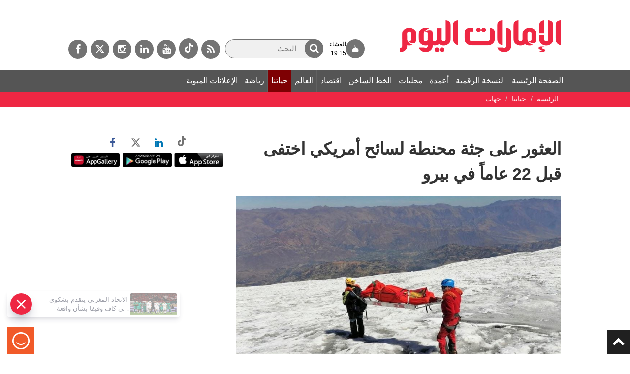

--- FILE ---
content_type: text/html;charset=utf-8
request_url: https://www.emaratalyoum.com/life/four-sides/2024-07-11-1.1867450
body_size: 21635
content:
<!DOCTYPE html>
 <!--[if lt IE 7]>		<html lang="ar" dir="rtl" class="no-js lt-ie9 lt-ie8 lt-ie7">	<![endif]-->
<!--[if IE 7]>			<html lang="ar" dir="rtl" class="no-js lt-ie9 lt-ie8">	<![endif]-->
<!--[if IE 8]>			<html lang="ar" dir="rtl" class="no-js lt-ie9">	<![endif]-->
<!--[if gt IE 8]><!-->	<html lang="ar" dir="rtl" class="no-js">	<!--<![endif]-->
	<head prefix="og: https://ogp.me/ns# article: https://ogp.me/ns/article# fb: https://ogp.me/ns/fb#">
		<meta charset="utf-8" />
		<meta name="viewport" content="width=device-width, initial-scale=1" />
		<meta name="msapplication-tap-highlight" content="no" />
					<meta name="robots" content="index" />
			<meta name="robots" content="ACAP allow-index" />
								
						    				        <meta name="description" content="أعلنت الشرطة البيروفية لوكالة &quot;فرانس برس&quot; أنه تم العثور على جثة محنطة لسائح أمريكي بعد 22 عاما من اختفائه أثناء تسلق قمة ثلجية في بيرو.واختفى ويليام ستامبفل، البالغ من العمر 59 عاما، في يونيو 2002 بعد أن أدى انهيار جليدي في جبل واسكاران (أو هوسكران) الذي" />
	    			        <meta name="google-site-verification" content="Vy2SBmA_hXaJCozRugbjNFCr3RLkrR79Ern6yNRRRxE" />
			        <meta name="y_key" content="5cc61ad255c45254" />
			        <meta name="msvalidate.01" content="97B560A2BDDF76982EF1BBF2E5F4DE45" />
			        <meta name="alexaVerifyID" content="UN1aXv0h592_B4rpx_Pijv9CBp8" />
				        <meta property="fb:app_id" content="117330441677548" />
			        <meta property="fb:pages" content="107427237881" />
														        <link rel="canonical" href="https://www.emaratalyoum.com/life/four-sides/2024-07-11-1.1867450" />
		        <link rel="amphtml" href="https://www.emaratalyoum.com/life/four-sides/2024-07-11-1.1867450?ot=ot.AMPPageLayout" />
				<meta property="ia:markup_url" content="https://www.emaratalyoum.com/life/four-sides/2024-07-11-1.1867450?ot=ot.FBIAPageLayout">
				<link rel="preload" href="https://www.emaratalyoum.com/res/css/eay/fonts/fa-brands-400.woff2" as="font" type="font/woff2" crossorigin="anonymous">
    <link rel="preload" href="https://www.emaratalyoum.com/polopoly_fs/1.1867451.1720667219!/image/image.jpg" as="image" />
	<link rel="image_src" href="https://www.emaratalyoum.com/polopoly_fs/1.1867451.1720667219!/image/image.jpg" />
		
				
			  	
			  	
			<title>العثور على جثة محنطة لسائح أمريكي اختفى قبل 22 عاماً في بيرو</title>
				<meta property="og:site_name" content="الإمارات اليوم" />
	        <meta property="og:locale" content="ar_AR" />
		<meta property="og:title" content="العثور على جثة محنطة لسائح أمريكي اختفى قبل 22 عاماً في بيرو" />
	        <meta property="og:type" content="article" />
			   <meta property="og:url" content="https://www.emaratalyoum.com/life/four-sides/2024-07-11-1.1867450" />
	    <meta property="og:image" content="https://www.emaratalyoum.com/polopoly_fs/1.1867451.1720667219!/image/image.jpg" />
			<meta property="og:image:alt" content="العثور على جثة محنطة لسائح أمريكي اختفى قبل 22 عاماً في بيرو" />
		        <meta property="og:description" content="أعلنت الشرطة البيروفية لوكالة &quot;فرانس برس&quot; أنه تم العثور على جثة محنطة لسائح أمريكي بعد 22 عاما من اختفائه أثناء تسلق قمة ثلجية في بيرو.واختفى ويليام ستامبفل، البالغ من العمر 59 عاما، في يونيو 2002 بعد أن أدى انهيار جليدي في جبل واسكاران (أو هوسكران) الذي" />
			<meta property="article:published_time" content="2024-07-11T03:07:17+0000" />
	<meta property="article:modified_time" content="2024-07-11T03:07:28+0000" />
					<meta name="article:section" content="حياتنا" />
					<meta name="twitter:card" content="summary_large_image" />
		<meta name="twitter:site" content="@emaratalyoum" />
	<meta name="twitter:creator" content="@emaratalyoum" />
		
			<meta name="twitter:url" content="https://www.emaratalyoum.com/life/four-sides/2024-07-11-1.1867450" />
	    <meta name="twitter:title" content="العثور على جثة محنطة لسائح أمريكي اختفى قبل 22 عاماً في بيرو" />
        <meta name="twitter:description" content="أعلنت الشرطة البيروفية لوكالة &quot;فرانس برس&quot; أنه تم العثور على جثة محنطة لسائح أمريكي بعد 22 عاما من اختفائه أثناء تسلق قمة ثلجية في بيرو.واختفى ويليام ستامبفل، البالغ من العمر 59 عاما، في يونيو 2002 بعد أن أدى انهيار جليدي في جبل واسكاران (أو هوسكران) الذي" />
		<meta name="twitter:image:src" content="https://www.emaratalyoum.com/polopoly_fs/1.1867451.1720667219!/image/image.jpg" />
    	<meta name="twitter:app:name:iphone" content="الإمارات اليوم" />
	<meta name="twitter:app:id:iphone" content="658316079" />
	<meta name="twitter:app:name:ipad" content="الإمارات اليوم" />
	<meta name="twitter:app:id:ipad" content="658316079" />
			<meta name="twitter:app:name:googleplay" content="الإمارات اليوم" />
	<meta name="twitter:app:id:googleplay" content="com.emaratalyoum.emaratalyoum" />
		
			
				<script type="application/ld+json">
			{
				"@context": "https://schema.org",
				"@type": "NewsMediaOrganization",
				"@id": "https://www.emaratalyoum.com#organization",
				"url": "https://www.emaratalyoum.com",
				"name": "\u0627\u0644\u0625\u0645\u0627\u0631\u0627\u062A \u0627\u0644\u064A\u0648\u0645",
				"alternateName": "Emarat Alyoum",
				"logo": {
					"@type": "ImageObject",
					"@id": "https://www.emaratalyoum.com#logo",
					"inLanguage": "ar",
					"url": "https://www.emaratalyoum.com/res/img/eay/logo-2023-1200x675.png",
					"width": 1200,
					"height": 675,
					"caption": "\u0627\u0644\u0625\u0645\u0627\u0631\u0627\u062A \u0627\u0644\u064A\u0648\u0645"
				},
				"image": {
					"@id": "https://www.emaratalyoum.com#logo"
				},
				"correctionsPolicy": "https://www.emaratalyoum.com/privacy-policy-1.2031",
				"ethicsPolicy": "https://www.emaratalyoum.com/privacy-policy-1.2031",
				"masthead": "https://www.emaratalyoum.com/about-us-1.169",
				"verificationFactCheckingPolicy": "https://www.emaratalyoum.com/privacy-policy-1.2031",
				"sameAs": [
											"https://news.google.com/publications/CAAqBwgKMKzRgAsw0vWMAw",
																"https://www.youtube.com/user/alemaratalyoum",
																"https://twitter.com/emaratalyoum",
																"https://www.instagram.com/emaratalyoum",
																"https://www.linkedin.com/company/emaratalyoum",
																"https://www.facebook.com/107427237881"
									]
			}
		</script>
						<script type="application/ld+json">
		{
			"@context": "https://schema.org",
			"@type": "WebSite",
			"@id": "https://www.emaratalyoum.com#website",
			"url": "https://www.emaratalyoum.com",
			"inLanguage": "ar",
			"name": "\u0627\u0644\u0625\u0645\u0627\u0631\u0627\u062A \u0627\u0644\u064A\u0648\u0645",
			"description": "\u062A\u0627\u0628\u0639\u0648\u0627 \u0622\u062E\u0631 \u0627\u0644\u0623\u062E\u0628\u0627\u0631 \u0627\u0644\u0645\u062D\u0644\u064A\u0629 \u0648\u0627\u0644\u0631\u064A\u0627\u0636\u064A\u0629 \u0648\u0627\u0644\u0633\u064A\u0627\u0633\u064A\u0629 \u0648\u0627\u0644\u0627\u0642\u062A\u0635\u0627\u062F\u064A\u0629 \u0648\u0627\u0647\u0645 \u0627\u0644\u0645\u0648\u0627\u0636\u064A\u0639 \u0641\u064A \u062F\u0628\u064A \u0648\u0627\u0644\u0634\u0627\u0631\u0642\u0629 \u0648\u0639\u062C\u0645\u0627\u0646 \u0648\u0627\u0645 \u0627\u0644\u0642\u064A\u0648\u064A\u0646 \u0648\u0631\u0623\u0633 \u0627\u0644\u062E\u064A\u0645\u0629 \u0648\u0627\u0644\u0641\u062C\u064A\u0631\u0629 \u0648\u0623\u0628\u0648\u0638\u0628\u064A \r\n\u0648\u0643\u0644 \u0645\u0627\u064A\u062A\u0639\u0644\u0642 \u0628\u0627\u0644\u0627\u062D\u062F\u0627\u062B \u0627\u0644\u0639\u0627\u0644\u0645\u064A\u0629 ",
			"publisher": {
				"@id": "https://www.emaratalyoum.com#organization"
			},
			"potentialAction": [
				{
					"@type": "SearchAction",
					"target": "https://www.emaratalyoum.com/search-7.952347?q={search_term_string}",
					"query-input": "required name=search_term_string"
				}
			]
		}
		</script>
		<script type="application/ld+json">
		{
			"@context": "https://schema.org",
							"@type": "WebPage",
										"@id": "https://www.emaratalyoum.com/life/four-sides/2024-07-11-1.1867450#webpage",
				"url": "https://www.emaratalyoum.com/life/four-sides/2024-07-11-1.1867450",
						"isPartOf": {
				"@id": "https://www.emaratalyoum.com#website"
			},

			"inLanguage": "ar",
			"name": "\u0627\u0644\u0639\u062B\u0648\u0631 \u0639\u0644\u0649 \u062C\u062B\u0629 \u0645\u062D\u0646\u0637\u0629 \u0644\u0633\u0627\u0626\u062D \u0623\u0645\u0631\u064A\u0643\u064A \u0627\u062E\u062A\u0641\u0649 \u0642\u0628\u0644 22 \u0639\u0627\u0645\u0627\u064B \u0641\u064A \u0628\u064A\u0631\u0648",
			"headline": "\u0627\u0644\u0639\u062B\u0648\u0631 \u0639\u0644\u0649 \u062C\u062B\u0629 \u0645\u062D\u0646\u0637\u0629 \u0644\u0633\u0627\u0626\u062D \u0623\u0645\u0631\u064A\u0643\u064A \u0627\u062E\u062A\u0641\u0649 \u0642\u0628\u0644 22 \u0639\u0627\u0645\u0627\u064B \u0641\u064A \u0628\u064A\u0631\u0648",
							"description": "\u0623\u0639\u0644\u0646\u062A \u0627\u0644\u0634\u0631\u0637\u0629 \u0627\u0644\u0628\u064A\u0631\u0648\u0641\u064A\u0629 \u0644\u0648\u0643\u0627\u0644\u0629 \"\u0641\u0631\u0627\u0646\u0633 \u0628\u0631\u0633\" \u0623\u0646\u0647 \u062A\u0645 \u0627\u0644\u0639\u062B\u0648\u0631 \u0639\u0644\u0649 \u062C\u062B\u0629 \u0645\u062D\u0646\u0637\u0629 \u0644\u0633\u0627\u0626\u062D \u0623\u0645\u0631\u064A\u0643\u064A \u0628\u0639\u062F 22 \u0639\u0627\u0645\u0627 \u0645\u0646 \u0627\u062E\u062A\u0641\u0627\u0626\u0647 \u0623\u062B\u0646\u0627\u0621 \u062A\u0633\u0644\u0642 \u0642\u0645\u0629 \u062B\u0644\u062C\u064A\u0629 \u0641\u064A \u0628\u064A\u0631\u0648.\u0648\u0627\u062E\u062A\u0641\u0649 \u0648\u064A\u0644\u064A\u0627\u0645 \u0633\u062A\u0627\u0645\u0628\u0641\u0644\u060C \u0627\u0644\u0628\u0627\u0644\u063A \u0645\u0646 \u0627\u0644\u0639\u0645\u0631 59 \u0639\u0627\u0645\u0627\u060C \u0641\u064A \u064A\u0648\u0646\u064A\u0648 2002 \u0628\u0639\u062F \u0623\u0646 \u0623\u062F\u0649 \u0627\u0646\u0647\u064A\u0627\u0631 \u062C\u0644\u064A\u062F\u064A \u0641\u064A \u062C\u0628\u0644 \u0648\u0627\u0633\u0643\u0627\u0631\u0627\u0646 (\u0623\u0648 \u0647\u0648\u0633\u0643\u0631\u0627\u0646) \u0627\u0644\u0630\u064A",
															"breadcrumb": {
						"@id": "https://www.emaratalyoum.com/life/four-sides/2024-07-11-1.1867450#breadcrumb"
					},
										"about": {
				"@id": "https://www.emaratalyoum.com#organization"
			},
												"primaryImageOfPage": {
						"@id": "https://www.emaratalyoum.com/polopoly_fs/1.1867451.1720667219!/image/image.jpg#primaryimage"
					},
							
			"potentialAction": [
				{
					"@type": "ReadAction",
					"target": [
													"https://www.emaratalyoum.com/life/four-sides/2024-07-11-1.1867450"
											]
				}
			]
		}
		</script>

																																																						
									<script type="application/ld+json">
					{
						"@context": "https://schema.org",
						"@type": "BreadcrumbList",
						"@id": "https://www.emaratalyoum.com/life/four-sides/2024-07-11-1.1867450#breadcrumb",
						"itemListElement": [
																																																														{
										"@type": "ListItem",
										"position": 1,
										"item": {
																						"@id": "https://www.emaratalyoum.com/life",
											"name": "\u062D\u064A\u0627\u062A\u0646\u0627"
										}
									}
									,																																								{
										"@type": "ListItem",
										"position": 2,
										"item": {
																						"@id": "https://www.emaratalyoum.com/life/four-sides",
											"name": "\u062C\u0647\u0627\u062A"
										}
									}
																														]
					}
				</script>
										<script type="application/ld+json">
			{
				"@context": "https://schema.org",
				"@type": "ImageObject",
				"@id": "https://www.emaratalyoum.com/life/four-sides/2024-07-11-1.1867450#primaryimage",
				"inLanguage": "ar",
									"url": "https://www.emaratalyoum.com/polopoly_fs/1.1867451.1720667219!/image/image.jpg",
																			"width": 900,
																"height": 516
												}
			</script>
			<script type="application/ld+json">
				{
					"@context": "https://schema.org",
					"@type": ["Article","NewsArticle"],
					"@id": "https://www.emaratalyoum.com/life/four-sides/2024-07-11-1.1867450#article",
					"isPartOf": {
						"@id": "https://www.emaratalyoum.com/life/four-sides/2024-07-11-1.1867450#webpage"
					},
					"inLanguage": "ar",
					"url": "https://www.emaratalyoum.com/life/four-sides/2024-07-11-1.1867450",
					"headline": "\u0627\u0644\u0639\u062B\u0648\u0631 \u0639\u0644\u0649 \u062C\u062B\u0629 \u0645\u062D\u0646\u0637\u0629 \u0644\u0633\u0627\u0626\u062D \u0623\u0645\u0631\u064A\u0643\u064A \u0627\u062E\u062A\u0641\u0649 \u0642\u0628\u0644 22 \u0639\u0627\u0645\u0627\u064B \u0641\u064A \u0628\u064A\u0631\u0648",
										"datePublished": "2024-07-11T03:07:17+0000",
					"dateModified": "2024-07-11T03:07:28+0000",
					"mainEntityOfPage": {
						"@id": "https://www.emaratalyoum.com/life/four-sides/2024-07-11-1.1867450#webpage"
					},
										"publisher": {
						"@type": "Organization",
						"name": "\u0627\u0644\u0625\u0645\u0627\u0631\u0627\u062A \u0627\u0644\u064A\u0648\u0645",
						"logo": {
							"@type": "ImageObject",
							"url": "https://www.emaratalyoum.com/res/img/eay/logo-140x60.png",
							"width": 140,
							"height": 60
						}
					},
					"image": {
						"@id": "https://www.emaratalyoum.com/life/four-sides/2024-07-11-1.1867450#primaryimage"
					},

																									"creator": [
																	"\u0645\u0648\u0642\u0639 \u0627\u0644\u0625\u0645\u0627\u0631\u0627\u062A \u0627\u0644\u064A\u0648\u0645" 							 ],
					
											"author": {
							"@type": "Person",
							"name": "\u0645\u0648\u0642\u0639 \u0627\u0644\u0625\u0645\u0627\u0631\u0627\u062A \u0627\u0644\u064A\u0648\u0645"
						},
					
										"articleSection": [
																																 "\u062D\u064A\u0627\u062A\u0646\u0627" , 													 "\u062C\u0647\u0627\u062A"  											],
					"copyrightYear": "2021",
					"copyrightHolder": {
						"@id": "https://www.emaratalyoum.com#organization"
					}
				}
			</script>
					<script>
      window.COGNATIVEX = window.COGNATIVEX || {};
      window.COGNATIVEX.widgets = window.COGNATIVEX.widgets || [];

	  		<!-- Bottom & Pop up Page Experience Details: (Article)-->
		window.COGNATIVEX.widgets.push(function () {
			window.COGNATIVEX.renderWidgets(['5653503041077248','5673817028427776']);
		});
	      </script>

	<!-- Meta Data -->
	<script id="cognativex-metadata" type="text/cognativex">
	{
	    			"@type": "NewsArticle",
			  	"postid": "1.1867450",
					 "url": "https://www.emaratalyoum.com/life/four-sides/2024-07-11-1.1867450",
			    			 "type": "article",
			   						"thumbnail": "https://www.emaratalyoum.com/polopoly_fs/1.1867451.1720667219!/image/image.jpg",
						    			"published_time": "2024-07-11T03:07:17+0000",
							"description": "\u0623\u0639\u0644\u0646\u062A \u0627\u0644\u0634\u0631\u0637\u0629 \u0627\u0644\u0628\u064A\u0631\u0648\u0641\u064A\u0629 \u0644\u0648\u0643\u0627\u0644\u0629 \"\u0641\u0631\u0627\u0646\u0633 \u0628\u0631\u0633\" \u0623\u0646\u0647 \u062A\u0645 \u0627\u0644\u0639\u062B\u0648\u0631 \u0639\u0644\u0649 \u062C\u062B\u0629 \u0645\u062D\u0646\u0637\u0629 \u0644\u0633\u0627\u0626\u062D \u0623\u0645\u0631\u064A\u0643\u064A \u0628\u0639\u062F 22 \u0639\u0627\u0645\u0627 \u0645\u0646 \u0627\u062E\u062A\u0641\u0627\u0626\u0647 \u0623\u062B\u0646\u0627\u0621 \u062A\u0633\u0644\u0642 \u0642\u0645\u0629 \u062B\u0644\u062C\u064A\u0629 \u0641\u064A \u0628\u064A\u0631\u0648.\u0648\u0627\u062E\u062A\u0641\u0649 \u0648\u064A\u0644\u064A\u0627\u0645 \u0633\u062A\u0627\u0645\u0628\u0641\u0644\u060C \u0627\u0644\u0628\u0627\u0644\u063A \u0645\u0646 \u0627\u0644\u0639\u0645\u0631 59 \u0639\u0627\u0645\u0627\u060C \u0641\u064A \u064A\u0648\u0646\u064A\u0648 2002 \u0628\u0639\u062F \u0623\u0646 \u0623\u062F\u0649 \u0627\u0646\u0647\u064A\u0627\u0631 \u062C\u0644\u064A\u062F\u064A \u0641\u064A \u062C\u0628\u0644 \u0648\u0627\u0633\u0643\u0627\u0631\u0627\u0646 (\u0623\u0648 \u0647\u0648\u0633\u0643\u0631\u0627\u0646) \u0627\u0644\u0630\u064A",
									"title": "\u0627\u0644\u0639\u062B\u0648\u0631 \u0639\u0644\u0649 \u062C\u062B\u0629 \u0645\u062D\u0646\u0637\u0629 \u0644\u0633\u0627\u0626\u062D \u0623\u0645\u0631\u064A\u0643\u064A \u0627\u062E\u062A\u0641\u0649 \u0642\u0628\u0644 22 \u0639\u0627\u0645\u0627\u064B \u0641\u064A \u0628\u064A\u0631\u0648",
		
	    													"author": "\u0645\u0648\u0642\u0639 \u0627\u0644\u0625\u0645\u0627\u0631\u0627\u062A \u0627\u0644\u064A\u0648\u0645",
							"classes": [
																								{"key":"class1", "mapping":"category", "value":"\u062D\u064A\u0627\u062A\u0646\u0627" },																				{"key":"class2", "mapping":"sub-category", "value":"\u062C\u0647\u0627\u062A" }													]
			}
	</script>

					<script src="https://www.emaratalyoum.com/res/js/jquery-3.4.1.min.js"></script>
			<script src="https://www.emaratalyoum.com/res/js/jquery.fancybox-min.js"></script>
			<script src="https://www.emaratalyoum.com/res/js/bootstrap.min.js"></script>
			<script src="https://www.emaratalyoum.com/res/js/slick-min.js"></script>

											<link rel="stylesheet" href="https://www.emaratalyoum.com/res/css/eay/style-min.1740639600365.css" >
				<script src="https://www.emaratalyoum.com/res/js/custom.1740639600365.js"></script>
			
			<script src="https://www.emaratalyoum.com/res/js/jquery.form-min.js"></script>
			<script src="https://www.emaratalyoum.com/res/js/poll-min.js"></script>
			
			<link rel="author" href="https://www.emaratalyoum.com/res/html/humans.txt" />	
			<link rel="icon" href="/favicon.svg">
			<link rel="mask-icon" href="/favicon.svg" color="#ee2743">
			<link rel="apple-touch-icon" href="/apple-touch-icon.png">
			<link rel="manifest" href="/manifest.webmanifest" />
			<meta name="theme-color" content="#ee2743">
	
		
				
				
      

      
							<link rel="dns-prefetch" href="//www.googletagmanager.com" />
		<!-- Google tag (gtag.js) -->
		<script async src="https://www.googletagmanager.com/gtag/js?id=UA-960055-1"></script>
		<script>
			window.dataLayer = window.dataLayer || [];
			function gtag(){dataLayer.push(arguments);}
			gtag('set', 'linker', {'domains': ['emaratalyoum.com']});
			gtag('js', new Date());
			gtag('config', 'UA-960055-1');
		</script>
					
							<!-- Google tag (gtag.js) -->
		<script async src="https://www.googletagmanager.com/gtag/js?id=G-RXL2SBCQVT"></script>
		<script>
		  window.dataLayer = window.dataLayer || [];
		  function gtag(){dataLayer.push(arguments);}
		  gtag('js', new Date());
		  gtag('config', 'G-RXL2SBCQVT');
		</script>
					
					<!-- START: 74988343 pixels, are aggregated in consenTag container -->
	<script defer src="https://consentag.eu/public/3.0.1/consenTag.js"></script>
	<script type="text/javascript">
		$( document ).ready(function() {
			consenTag.init({
				containerId: "74988338",
				silentMode: true
			}, true);
		});
	</script>
	<!-- END: 74988343 pixels, are aggregated in consenTag container -->

						
						
							
					<!-- Google Tag Manager -->
	<script>(function(w,d,s,l,i){w[l]=w[l]||[];w[l].push({'gtm.start':
	new Date().getTime(),event:'gtm.js'});var f=d.getElementsByTagName(s)[0],
	j=d.createElement(s),dl=l!='dataLayer'?'&l='+l:'';j.async=true;j.src=
	'https://www.googletagmanager.com/gtm.js?id='+i+dl;f.parentNode.insertBefore(j,f);
	})(window,document,'script','dataLayer','GTM-WHVSRT2');</script>
	<!-- End Google Tag Manager -->
				
				<script async="" id="gpt" src="//securepubads.g.doubleclick.net/tag/js/gpt.js"></script>
		
							<script> window._izq = window._izq || []; window._izq.push(["init" ]); </script>
		<script defer src="https://cdn.izooto.com/scripts/e5f5e52d759b8286b13d990feb62cce17c85e1c9.js?v=1&t=1768934628300"></script>
																				<script>window._izq.push(["userProfile",{"add":{"Category":"حياتنا"}}]);</script>
						</head>

	
														
	
	<body class=" emaratalyoum life four-sides article">
					<!-- Google Tag Manager (noscript) -->
	<noscript><iframe src="https://www.googletagmanager.com/ns.html?id=GTM-WHVSRT2"
	height="0" width="0" style="display:none;visibility:hidden"></iframe></noscript>
	<!-- End Google Tag Manager (noscript) -->
				<div class="menuoverlay"></div>
		<a id="top"></a>
		
		<!-- Header -->
		<header id="header">
							
                          <section id="html-snippet-952174" class="html-snippet ">
	<div id="webpush">
  <button id="register">Sign up for web notifications</button>  
  <span class="webpush-closebtn"><span>Webpush Close</span></span>  
</div>

</section>                  <section id="html-snippet-952145" class="html-snippet ">
	<a href="#mainarea" id="skipNavigation" onclick="event.preventDefault();skipNavigation(event);" title="" class="skipnavigation"> تخطى قائمة التنقل </a>
</section>                  
<section class="container-fluid">
	<section class="row">
															<div class="headerright" id="mainarea-952034" role="toolbar">
							
                          <section id="html-snippet-952101" class="html-snippet ">
	<style>
  .searchwrap input[type=text]{width: 200px;}
  
#header .row{display: flex;align-items: center;}
.headerright {position: relative; z-index: 2;}
.toprightholder {position: absolute; z-index: 0;}
#articledetails p iframe{width: 100%;}
@media (max-width: 768px) {
#navigation, #navigation.fixed_navigation, .brakingnews, .breadcrumbholder, 
body.home-page .brakingnews {margin-top: 80px !important;}
}  
</style>
</section>                   
	<a href="https://www.emaratalyoum.com/" title="الصفحة الرئيسة" class="logo">
    <img src="https://www.emaratalyoum.com/polopoly_fs/7.952231.1695885849!/image/image.png_gen/derivatives/default/image.png" alt="الصفحة الرئيسة" />
    </a>

                  <section id="html-snippet-952313" class="html-snippet ">
	<style>
h2.title:after{background: url(https://media.emaratalyoum.com/res/img/heading_arrow.png) center right no-repeat;}
body.home-page .economic h2.title:after{background: url(https://www.emaratalyoum.com/res/img/eay_heading_arrow_economic_v1.jpg) center right no-repeat;}
body.home-page .ourlife h2.title:after {background: url(https://www.emaratalyoum.com/res/img/eay_heading_arrow_ourlife_v1.jpg) center right no-repeat;}
body.home-page .sports h2.title:after {background: url(https://www.emaratalyoum.com/res/img/eay_heading_arrow_sports_v1.jpg) center right no-repeat;}
body.home-page .policy h2.title:after {background: url(https://www.emaratalyoum.com/res/img/eay_heading_arrow_policy_v1.jpg) center right no-repeat;}
</style>

</section>        
      							</div>
							
		
		
				
									<div class="headerleft toprightholder" id="sidearea-952034">
							
                          <section id="html-snippet-321320" class="html-snippet ">
	<!-- <a aria-label="القائمة" href="javascript:void(0);" class="mobilesocials"><i class="fa fa_social"></i><span style="display:none;">القائمة</span></a> -->
<a aria-label="القائمة" href="javascript:void(0);" class="mobilesearch"><i class="fa fa_search"></i><span style="display:none;">Search</span></a>

<div id="social" class="socialdefault">
	<a rel="noopener" href="https://www.emaratalyoum.com/rss-7.951867"  aria-label="خدمة RSS" target="_blank" class="fa fa_rss"><span>خدمة RSS</span></a>
    <a rel="noopener" href="https://www.tiktok.com/@emaratalyoumnews"  aria-label="tiktok" target="_blank" class="fa fa_tiktok">
		<svg width="17" height="20" fill="none" xmlns="http://www.w3.org/2000/svg"><g clip-path="url(#a)"><path d="M17 8.2a7.818 7.818 0 0 1-4.66-1.536v6.984a6.482 6.482 0 0 1-1.1 3.62 6.198 6.198 0 0 1-2.908 2.328 6.003 6.003 0 0 1-3.679.207 6.145 6.145 0 0 1-3.137-1.987 6.443 6.443 0 0 1-1.479-3.473 6.51 6.51 0 0 1 .708-3.722 6.256 6.256 0 0 1 2.641-2.643 6.016 6.016 0 0 1 3.634-.623v3.512a2.754 2.754 0 0 0-1.746.016 2.838 2.838 0 0 0-1.405 1.067 2.973 2.973 0 0 0-.53 1.713c.004.614.195 1.211.548 1.707.353.495.849.863 1.417 1.051.568.188 1.179.186 1.746-.005a2.837 2.837 0 0 0 1.411-1.058c.35-.497.54-1.095.54-1.71V0h3.34c-.003.29.021.581.071.867.116.638.358 1.245.71 1.784.351.538.806.997 1.336 1.349A4.513 4.513 0 0 0 17 4.785V8.2z" fill="#fff"/></g><defs><clipPath id="a"><path fill="#fff" d="M0 0h17v20H0z"/></clipPath></defs></svg>
    </a>
	<a rel="noopener" href="https://www.youtube.com/user/alemaratalyoum"  aria-label="يوتيوب" target="_blank" class="fa fa_yo"><span>يوتيوب</span></a>
	<a rel="noopener" href="https://www.linkedin.com/company/emaratalyoum"  aria-label="لينكدي" target="_blank" class="fa fa_in"><span>لينكدي</span></a>
	<a rel="noopener" href="https://www.instagram.com/emaratalyoum/"  aria-label="إينستاجرام" target="_blank" class="fa fa_inst"><span>إينستاجرام</span></a>
	<a rel="noopener" href="https://twitter.com/emaratalyoum"  target="_blank" aria-label="تويتر" class="fa-brands fa-x-twitter"><span>تويتر</span></a>
	<a rel="noopener" href="https://www.facebook.com/EmaratAlYoum/" aria-label="فيسبوك" target="_blank" class="fa fa_fb"><span>فيسبوك</span></a>
    <!--a href="/expo2020" class="expologo"><img src="https://media.emaratalyoum.com/images/expo2020/icon_.png" ></a--> 
</div> 

<!--
<style>
#social.socialdefault a.expologo{background: none;}
.expologo img{width: auto;}
.toprightholder{display: flex;align-items: center;justify-content: end;flex-direction: row-reverse;}
#social.socialdefault a.expologo {background: none;width: 50px;min-width: 50px; max-width: 50px; position: absolute; top: 0px;padding: 0px; margin: -5px 10px 0 0;}
#social.socialdefault a.expologo img{width: 100%}
@media (max-width: 768px) {
#social.socialdefault a.expologo{width: 36px; min-width: 36px; max-width: 36px; position: relative; top: 0px; padding: 0px; margin: 0;}
#social.socialdefault a.expologo img{width: auto}  
}
</style>-->

<style>
  .mobilesearch{display: none;}
.mobilesearch .fa_search{font-size: 22px;}
.mobilesocials{display: none;}
#social.socialdefault a.expologo{background: none;}
.expologo img{width: auto;}
.toprightholder{display: flex;align-items: center;justify-content: end;flex-direction: row-reverse;}

#social.socialdefault a.expologo {background: none;width: 50px;min-width: 50px; max-width: 50px; position: absolute; top: 0px;padding: 0px; margin: -5px 10px 0 0;}
#social.socialdefault a.expologo img{width: 100%}
@media (max-width: 768px) {
#social.socialdefault a.expologo{width: 36px; min-width: 36px; max-width: 36px; position: relative; top: 0px; padding: 0px; margin: 0;}
#social.socialdefault a.expologo img{width: auto}

.searchwrap{position: absolute;width: 100%;left: 0;text-align: center;top: 54px;background: #b62d30;padding: 15px;} 
.searchwrap input[type=text] {width: 100%;}
.searchwrap form{position: relative}
.mobilesocials{display: block;}
  #navigation{height: 100vh;overflow: scroll;}
  #social, #social.social_fixed {position: fixed;width: 100%;left: 0;text-align: center;bottom: 0;background: #b62d30;padding: 10px;top: inherit;}
  .mobilesearch {display: block;position: absolute;top: 14px;left: 63px;border: none; padding: 5px 10px;}
}
</style>

<script>
  $(document).ready(function () {
  $(".mobilesearch").click(function () {
     $(".searchwrap").fadeToggle();
  }),
   $(".navbar-toggle").click(function () {
     $("#social").fadeToggle();
     $(".searchwrap").hide();
  })     
    
 });
</script>

</section>                  

		<div class="searchwrap" id="search-952347">
					<form action="https://www.emaratalyoum.com/life/four-sides/search-7.952347" method="get">
								<input aria-hidden="true" type="hidden" name="s" value="d" />
				<label for="q" aria-label="البحث" class="frmlabelnewsletter">البحث</label>
				<input aria-label="البحث" id="q" name="q" type="text" placeholder="البحث" value="">
                <button aria-label="البحث" id="search_submit" type="submit" role="button"> <i class="fa fa_search"></i> <span class="hidespan">ابحث</span></button>
			</form>
			<a href="https://www.emaratalyoum.com/life/four-sides/search-7.952347?t=a&amp;f=on" class="advanced">بحث متقدم</a>
			</div>
                  <section id="html-snippet-952361" class="html-snippet topbar">
	<div class="prayer-header"> 
  <a href="/prayer-time">
    <div class="icon">

<svg width="14" height="15" viewBox="0 0 14 15" fill="none" xmlns="http://www.w3.org/2000/svg">
<path d="M12.7842 13.5432H12.322C12.7551 12.8331 13 12.0256 13 11.1691C13 8.70632 10.9755 6.64844 8.27364 6.14842L8.25309 6.11281C7.52242 5.84929 6.99997 5.14978 6.99997 4.32825C6.99997 5.14978 6.47756 5.84929 5.74687 6.11281L5.72632 6.14842C3.02444 6.64844 1 8.70632 1 11.1691C1 12.0256 1.24484 12.8331 1.67803 13.5432H1.21582C1.0971 13.5432 1 13.6404 1 13.759V14.1475C1 14.2662 1.09712 14.3633 1.21582 14.3633H2.30112H11.6989H12.7842C12.9029 14.3633 13 14.2662 13 14.1475V13.759C13 13.6404 12.9029 13.5432 12.7842 13.5432Z" fill="currentColor" stroke="currentColor" stroke-miterlimit="10"/>
<mask id="path-2-inside-1_47_3859" fill="currentColor">
<path d="M9.25 4.06286C8.85215 4.45987 8.30754 4.70459 7.70673 4.70459C6.48798 4.70459 5.5 3.69723 5.5 2.45457C5.5 1.21195 6.48798 0.20459 7.70673 0.20459C7.82894 0.20459 7.94874 0.214718 8.0655 0.234243C7.13065 0.398666 6.41945 1.22948 6.41945 2.22958C6.41945 3.34792 7.30868 4.25457 8.40551 4.25457C8.70755 4.25457 8.99374 4.18583 9.25 4.06286Z"/>
</mask>
<path d="M9.25 4.06286C8.85215 4.45987 8.30754 4.70459 7.70673 4.70459C6.48798 4.70459 5.5 3.69723 5.5 2.45457C5.5 1.21195 6.48798 0.20459 7.70673 0.20459C7.82894 0.20459 7.94874 0.214718 8.0655 0.234243C7.13065 0.398666 6.41945 1.22948 6.41945 2.22958C6.41945 3.34792 7.30868 4.25457 8.40551 4.25457C8.70755 4.25457 8.99374 4.18583 9.25 4.06286Z" fill="currentColor"/>
<path d="M9.25 4.06286L9.95636 4.77071L8.81735 3.16129L9.25 4.06286ZM8.0655 0.234243L8.23872 1.21913L8.23043 -0.752063L8.0655 0.234243ZM8.40551 4.25457V3.25457V4.25457ZM8.54364 3.35501C8.32362 3.57456 8.02937 3.70459 7.70673 3.70459V5.70459C8.58571 5.70459 9.38068 5.34518 9.95636 4.77071L8.54364 3.35501ZM7.70673 3.70459C7.05849 3.70459 6.5 3.16335 6.5 2.45457H4.5C4.5 4.23111 5.91747 5.70459 7.70673 5.70459V3.70459ZM6.5 2.45457C6.5 1.74584 7.05848 1.20459 7.70673 1.20459V-0.79541C5.91748 -0.79541 4.5 0.678063 4.5 2.45457H6.5ZM7.70673 1.20459C7.77356 1.20459 7.83819 1.21012 7.90057 1.22055L8.23043 -0.752063C8.05929 -0.780681 7.88433 -0.79541 7.70673 -0.79541V1.20459ZM7.89227 -0.75064C6.47389 -0.501171 5.41945 0.749545 5.41945 2.22958H7.41945C7.41945 1.70941 7.78741 1.2985 8.23872 1.21913L7.89227 -0.75064ZM5.41945 2.22958C5.41945 3.88182 6.73819 5.25457 8.40551 5.25457V3.25457C7.87917 3.25457 7.41945 2.81402 7.41945 2.22958H5.41945ZM8.40551 5.25457C8.86096 5.25457 9.29469 5.1506 9.68265 4.96442L8.81735 3.16129C8.69279 3.22107 8.55414 3.25457 8.40551 3.25457L8.40551 5.25457Z" fill="currentColor" mask="url(#path-2-inside-1_47_3859)"/>
</svg>

    </div>
    
    <div>
      <span class="prayer-nf"></span>
      <span class="prayer-hours"></span>
    </div> 
  </a>   
</div>

<style>
  .orangelight.prayer.sidewrap {display: none}
  .widget.prayer.top {display: none}
  
  .prayer-header{
    display: block;
    margin: 0 0 0 12px;
    padding: 0px;
  }

  .prayer-header .icon{
    width: 38px;
    display: flex;
    align-items: center;
    justify-content: center;
    background: #737373;
    border-radius: 50px;
    padding: 7px;
    color: #FFF;
    height: 38px
  }

  .prayer-header a{
    display: flex;
    align-items: center;
    justify-content: center;
    gap: 12px; 
    font-family: Tahoma, Geneva, sans-serif;
    font-size: 12px;
    line-height: 1.5; 
    text-decoration: none;
  }  
  
  .prayer-header div {
    display: flex;
    flex-direction: column;
  }
  
  
  @media (max-width: 768px) {
    .prayer-header { 
        position: absolute;
        top: 12px;
        left: 95px;
    }
    
    .prayer-header a{
      flex-direction: row-reverse;
      gap: 0;
      text-align: left;
    }
      
    .prayer-header .icon {
      background: none;
      color: #000;
    }
  
    .logo {
      width: 70%;
    }
  }
</style>
</section>                  	
<div class="widget prayerholder top">
		
	<div class="content">
		<ul>
			<li class="prayer header">
				<span class="location">المدينة</span>
				<span class="timeh fajr">الفجر</span>
				<span class="timeh shorooq">الشروق</span>
				<span class="timeh duhr">الظهر</span>
				<span class="timeh asr">العصر</span>
				<span class="timeh magrib">المغرب</span>
				<span class="timeh isha">العشاء</span>
			</li>
																																										
					<li class="el1 prayer odd first-child last-child">
																											<span class="location">دبي</span>
								<span class="time fajr">05:45</span>	
								<span class="time shorooq">07:02</span>
								<span class="time duhr">12:33</span>
								<span class="time asr">15:35</span>
								<span class="time magrib">17:58</span>
								<span class="time isha">19:15</span>
																			</li>
									</ul>
		
			</div>	
	
</div>	
	

                  <section id="html-snippet-952060" class="html-snippet ">
	<a href="#" aria-label="القائمة" class="navbar-toggle collapsed" data-toggle="collapse" data-target="#navigation" aria-expanded="false" aria-controls="navigation"><i class="fa fa_menu"></i><span class="hidespan">القائمة</span></a>
</section>        
      							</div>
							
					
	</section>
</section>
	
        
      					</header>

		<!-- Navigation -->
					<nav id="navigation" class="default navbar-collapse collapse">
				<section class="container-fluid">
		    		<section class="row">
						
                          
	
		
	<ul class="menu">
																								<li class="entry first-child ">
						<a rel="noopener" class="externalLink " href="https://www.emaratalyoum.com/" title="الصفحة الرئيسة" >الصفحة الرئيسة</a>

				</li>
																									<li class="entry ">
						<a rel="noopener" class="externalLink " href="https://epaper.emaratalyoum.com/" title="النسخة الرقمية" target="_blank">النسخة الرقمية</a>

				</li>
																									<li class="entry opinion">
					<a href="https://www.emaratalyoum.com/opinion">أعمدة</a>
									</li>
																											<li class="entry parent local-section">
					<a href="https://www.emaratalyoum.com/local-section">محليات</a>
											<ul class="sub-menu">
																															<li class="entry first-child parent accidents">
					<a href="https://www.emaratalyoum.com/local-section/accidents">حوادث وقضايا</a>
											<ul class="sub-menu">
																																												<li class="entry last-child courts">
					<a href="https://www.emaratalyoum.com/local-section/accidents/courts">محاكم</a>
									</li>
												</ul>
									</li>
																									<li class="entry health">
					<a href="https://www.emaratalyoum.com/local-section/health">صحة</a>
									</li>
																									<li class="entry education">
					<a href="https://www.emaratalyoum.com/local-section/education">التربية والتعليم</a>
									</li>
																									<li class="entry skeik-">
					<a href="https://www.emaratalyoum.com/local-section/skeik">سكيك</a>
									</li>
																									<li class="entry other">
					<a href="https://www.emaratalyoum.com/local-section/other">جميع الأخبار</a>
									</li>
																																																																		<li class="entry elections">
					<a href="https://www.emaratalyoum.com/local-section/elections">المجلس الوطني الاتحادي</a>
									</li>
																																								</ul>
									</li>
																																										<li class="entry parent hotline">
					<a href="https://www.emaratalyoum.com/hotline">الخط الساخن</a>
											<ul class="sub-menu">
																															<li class="entry first-child parent initiatives">
					<a href="https://www.emaratalyoum.com/hotline/initiatives">مبادرات</a>
											<ul class="sub-menu">
																													<li class="entry first-child your-donation-saves-lives">
					<a href="https://www.emaratalyoum.com/hotline/initiatives/your-donation-saves-lives">تبرعكم حياة</a>
									</li>
																									<li class="entry mudon">
					<a href="https://www.emaratalyoum.com/hotline/initiatives/mudon">مدن الخير</a>
									</li>
																									<li class="entry relief">
					<a href="https://www.emaratalyoum.com/hotline/initiatives/relief">صندوق الفرج</a>
									</li>
																									<li class="entry help">
					<a href="https://www.emaratalyoum.com/hotline/initiatives/help">ياك العون</a>
									</li>
																									<li class="entry kind">
					<a href="https://www.emaratalyoum.com/hotline/initiatives/kind">مبادرة لطيفة</a>
									</li>
																											<li class="entry last-child others-">
					<a href="https://www.emaratalyoum.com/hotline/initiatives/others">مبادرات أخرى</a>
									</li>
												</ul>
									</li>
																									<li class="entry humanitarian-cases">
					<a href="https://www.emaratalyoum.com/hotline/humanitarian-cases">حالات إنسانية</a>
									</li>
																									<li class="entry compassion">
					<a href="https://www.emaratalyoum.com/hotline/compassion">تراحم</a>
									</li>
																											<li class="entry last-child others">
					<a href="https://www.emaratalyoum.com/hotline/others">أخرى</a>
									</li>
												</ul>
									</li>
																											<li class="entry parent business">
					<a href="https://www.emaratalyoum.com/business">اقتصاد</a>
											<ul class="sub-menu">
																															<li class="entry first-child parent local">
					<a href="https://www.emaratalyoum.com/business/local">محلي</a>
											<ul class="sub-menu">
																															<li class="entry first-child last-child consumer">
					<a href="https://www.emaratalyoum.com/business/local/consumer">المستهلك</a>
									</li>
												</ul>
									</li>
																									<li class="entry arab-and-inter">
					<a href="https://www.emaratalyoum.com/business/arab-and-inter">عربي ودولي</a>
									</li>
																											<li class="entry last-child digital-currencies">
					<a href="https://www.emaratalyoum.com/business/digital-currencies">العملات الرقمية</a>
									</li>
												</ul>
									</li>
																											<li class="entry parent politics">
					<a href="https://www.emaratalyoum.com/politics">العالم</a>
											<ul class="sub-menu">
																															<li class="entry first-child parent news">
					<a href="https://www.emaratalyoum.com/politics/news">أخبار</a>
											<ul class="sub-menu">
																															</ul>
									</li>
																									<li class="entry reports-and-translation">
					<a href="https://www.emaratalyoum.com/politics/reports-and-translation">تقارير وترجمات</a>
									</li>
																											<li class="entry parent weekly-supplements">
					<a href="https://www.emaratalyoum.com/politics/weekly-supplements">ملاحق أسبوعية</a>
											<ul class="sub-menu">
																													<li class="entry first-child beyond-politics">
					<a href="https://www.emaratalyoum.com/politics/weekly-supplements/beyond-politics">ما وراء السياسة</a>
									</li>
																											<li class="entry last-child world-press">
					<a href="https://www.emaratalyoum.com/politics/weekly-supplements/world-press">صحافة عالمية</a>
									</li>
												</ul>
									</li>
																											<li class="entry parent issues">
					<a href="https://www.emaratalyoum.com/politics/issues">ملفات</a>
											<ul class="sub-menu">
																																										<li class="entry syria-latest">
					<a href="https://www.emaratalyoum.com/politics/issues/syria-latest">التطورات في سورية</a>
									</li>
																																						<li class="entry yemen-latest">
					<a href="https://www.emaratalyoum.com/politics/issues/yemen-latest">التطورات في اليمن</a>
									</li>
																																								</ul>
									</li>
																											<li class="entry last-child international">
					<a href="https://www.emaratalyoum.com/politics/international">منوعات عالمية </a>
									</li>
												</ul>
									</li>
																													<li class="entry selected active parent life">
					<a href="https://www.emaratalyoum.com/life">حياتنا</a>
											<ul class="sub-menu">
																													<li class="entry first-child culture">
					<a href="https://www.emaratalyoum.com/life/culture">ثقافة</a>
									</li>
																									<li class="entry cinema">
					<a href="https://www.emaratalyoum.com/life/cinema">سينما</a>
									</li>
																											<li class="entry selected active four-sides">
					<a href="https://www.emaratalyoum.com/life/four-sides">جهات</a>
									</li>
																									<li class="entry life-style">
					<a href="https://www.emaratalyoum.com/life/life-style">ملامح</a>
									</li>
																																						<li class="entry society">
					<a href="https://www.emaratalyoum.com/life/society">مجتمع</a>
									</li>
																									<li class="entry celebrities">
					<a href="https://www.emaratalyoum.com/life/celebrities">مشاهير</a>
									</li>
																																								<li class="entry last-child ">
						<a rel="noopener" class="externalLink " href="https://www.emaratalyoum.com/fashion-and-beauty" title="موضة وجمال" >موضة وجمال</a>

				</li>
												</ul>
									</li>
																											<li class="entry parent sports">
					<a href="https://www.emaratalyoum.com/sports">رياضة</a>
											<ul class="sub-menu">
																																												<li class="entry parent local">
					<a href="https://www.emaratalyoum.com/sports/local">محلية</a>
											<ul class="sub-menu">
																															<li class="entry first-child last-child monitoring-forgotten-sports">
					<a href="https://www.emaratalyoum.com/sports/local/monitoring-forgotten-sports">رصد للألعاب المنسية</a>
									</li>
												</ul>
									</li>
																									<li class="entry arab-and-international">
					<a href="https://www.emaratalyoum.com/sports/arab-and-international">عربية ودولية</a>
									</li>
																																																																		<li class="entry last-child ramsat-malaeb-">
					<a href="https://www.emaratalyoum.com/sports/ramsat-malaeb">رمسة ملاعب</a>
									</li>
												</ul>
									</li>
																																																																																																															<li class="entry ">
						<a rel="noopener" class="externalLink " href="https://shop.emaratalyoum.com/classifieds/" title="الإعلانات المبوبة" >الإعلانات المبوبة</a>

				</li>
																																																																																																																																																																																																																												</ul>	


        
      					</section>
				</section>
			</nav>
		
					
                          	<nav class="breadcrumbholder">	 
	 	<section class="container-fluid">
	  		<section class="row">
				<ul class="breadcrumb" id="breadcrumb-145" >
																																									<li class="item first-child" ><a href="https://www.emaratalyoum.com/"><span >الرئيسة</span></a></li>
																													<li class="item" ><a href="https://www.emaratalyoum.com/life"><span >حياتنا</span></a></li>
																																			<li class="item last-child" ><a href="https://www.emaratalyoum.com/life/four-sides"><span >جهات</span></a></li>
									</ul>	
			</section>
		</section>	
	</nav>
                  
 

                  <section id="html-snippet-952311" class="html-snippet ">
	<style>
  .articledetails .metadata{float: none; display: flex;}
  
  @media (max-width: 768px){  
  	#iz-news-hub-floating-icon #iz-news-hub-icon-container{width: 40px !important; height: 40px !important}  
	#iz-news-hub-floating-icon .iz-news-hub-main-icon, #iz-news-hub-sticky-sidebar .iz-news-hub-main-icon{width: 20px !important; height:20px !important}  	
	}
</style>
</section>        
      		
					<section class="container-fluid">
	    		<section class="row">
	    			<div class="bannerwrap">
						
                          <section id="html-snippet-952103" class="html-snippet ">
	<div id="Leaderboard"></div>
</section>                  <section id="html-snippet-952345" class="html-snippet ">
	<script>
	
function getCookie(name) {
  const nameEQ = name + "=";    
  const ca = document.cookie.split(';');
  
  for(let i = 0; i < ca.length; i++) {
    let c = ca[i];
    
    while (c.charAt(0) === ' ') {
      c = c.substring(1, c.length);
    }
    
    if (c.indexOf(nameEQ) === 0) {
      return c.substring(nameEQ.length, c.length);
    }
  }
  
  return null;
}

const uuid = getCookie("DMS_USERID");
const country = getCookie("dmi_loc");
  

  /**if (uuid) {
    signal.User.UserId = uuid;  	
}
  
if (country) {  	  	
  	signal.User.Country = country;
    }*/
  
</script>  
</section>        
      					</div>
				</section>
			</section>
		

		<!-- Category page  -->

		<section class="container-fluid">
			<section class="row">
									 
  	<div class="articledetails">
 	 	<article>
			<link href="https://www.emaratalyoum.com/life/four-sides/2024-07-11-1.1867450" />
				
				<section class="twocolumnsctky">
					<div id="sidearea" class="col-4 sidecontent sidebar pull-left">
					<div class="sidebar_inner">
						
                          <section id="html-snippet-952059" class="html-snippet ">
	<div id="socialslide" class="widget socialsharing shareholder">	 
  	<a rel="noopener" class="fa" href="javascript:void(0);"> <span class="hidespan">تويتر</span>
      <svg width="17" height="20" fill="none" xmlns="http://www.w3.org/2000/svg"><g clip-path="url(#a)"><path d="M17 8.2a7.818 7.818 0 0 1-4.66-1.536v6.984a6.482 6.482 0 0 1-1.1 3.62 6.198 6.198 0 0 1-2.908 2.328 6.003 6.003 0 0 1-3.679.207 6.145 6.145 0 0 1-3.137-1.987 6.443 6.443 0 0 1-1.479-3.473 6.51 6.51 0 0 1 .708-3.722 6.256 6.256 0 0 1 2.641-2.643 6.016 6.016 0 0 1 3.634-.623v3.512a2.754 2.754 0 0 0-1.746.016 2.838 2.838 0 0 0-1.405 1.067 2.973 2.973 0 0 0-.53 1.713c.004.614.195 1.211.548 1.707.353.495.849.863 1.417 1.051.568.188 1.179.186 1.746-.005a2.837 2.837 0 0 0 1.411-1.058c.35-.497.54-1.095.54-1.71V0h3.34c-.003.29.021.581.071.867.116.638.358 1.245.71 1.784.351.538.806.997 1.336 1.349A4.513 4.513 0 0 0 17 4.785V8.2z" fill="currentColor"/></g><defs><clipPath id="a"><path fill="#fff" d="M0 0h17v20H0z"/></clipPath></defs></svg>
    </a>
	<a rel="noopener" class="fa fa_in share s_linkedin" href="javascript:void(0);"> <span class="hidespan">لينكدين</span><div class="badge counter c_linkedin"></div></a> 
	<a rel="noopener" class="fa-brands fa-x-twitter" href="javascript:void(0);"> <span class="hidespan">تويتر</span><div class="badge counter c_twitter"></div></a> 
	<a rel="noopener" class="fa fa_fb share s_facebook" href="javascript:void(0);"><div class="badge counter c_facebook"></div><span class="hidespan">فيسبوك</span></a>
	</div>
</section>                  <section id="html-snippet-107" class="html-snippet ">
	<div class="orange eayapps">
  <a rel="noopener" href="https://itunes.apple.com/ae/app/shyft-alamarat-alywm/id658316079?mt=8&amp;uo=4" target="_blank"> 
		<img src="https://media.emaratalyoum.com/res/img/Available_on_the_App_Store_Badge_AR_135x40.png" alt="متوفر في App Store">
	</a>
	<a rel="noopener" href="https://play.google.com/store/apps/details?id=com.emaratalyoum.emaratalyoum&amp;referrer=utm_source%3Demaratalyoum.com%26utm_medium%3Dbadge%26utm_campaign%3Dmobile-apps" target="_blank">
		<img src="https://play.google.com/intl/en_us/badges/images/apps/en-play-badge.png" alt="متوفر في Google Play" >
	</a>
    <a rel="noopener" href="https://appgallery.huawei.com/#/app/C100110933" target="_blank">
    	<img src="https://media.emaratalyoum.com/images/huawei-app-store.png"  alt="huawei">
    </a>
</div>
<style>
  .eayapps{text-align: center; display: flex; margin-top:10px;}
  .eayapps img{max-width: 100px;}
</style>
</section>                  <section id="html-snippet-952102" class="html-snippet banner sidebarad orange sidebarad_no_expend sidebarad_expend">
	<div id="MPU" ></div>

</section>        
      					</div>
				</div>
                    <div id="mainarea" class="col-8 maincontent pull-right">
                		
						<h1 class="authorpage title" >العثور على جثة محنطة لسائح أمريكي اختفى قبل 22 عاماً في بيرو</h1>
																						<figure class="detailsmedia" >
																				<img src="https://www.emaratalyoum.com/polopoly_fs/1.1867451.1720667219!/image/image.jpg" alt="" />
										<meta content="900" />
										<meta content="516" />
																													</figure>
													
												<div id="articledetails" class="articlecontent" >
                    		<div class="metadata">
                            	                                     <div class="source">
                                        <span class="label">المصدر:</span>
                                        <ul>
                                                                                                                                                                                                                                                                                                                                                                                           <li class="el1 odd first-child last-child">موقع الإمارات اليوم</li>
                                                                                    </ul>
                                    </div>
                                								 	                                	                                	                                                                                                    <div class="publish-date">
                                        <span class="label">التاريخ:</span>
                                        <time class="date" datetime="2024-07-11T03:07:17+0000">11 يوليو 2024</time>
                                        <time class="date"  datetime="2024-07-11T03:07:28+0000" style="display: none;"></time>
                                    </div>
                                                           </div>
															
            <div class="col"><p>أعلنت الشرطة البيروفية لوكالة &quot;فرانس برس&quot; أنه تم العثور على جثة محنطة لسائح أمريكي بعد 22 عاما من اختفائه أثناء تسلق قمة ثلجية في بيرو.</p>

<p>واختفى ويليام ستامبفل، البالغ من العمر 59 عاما، في يونيو 2002 بعد أن أدى انهيار جليدي في جبل واسكاران (أو هوسكران) الذي يبلغ ارتفاعه 22 ألف قدم في مقاطعة يونغاي إلى دفن مجموعة التسلق الخاصة به.</p>

<p>وعثر على جثة ستامبفل وملابسه ومعدات التسلق وجواز السفر محفوظين جيدا بسبب البرد، ما سمح للشرطة بالتعرف على هويته.</p>

<p>وقالت الشرطة البيروفية لوكالة &quot;فرانس برس&quot; إن الجثة ظهرت بعد ذوبان الجليد في سلسلة جبال كورديليرا بلانكا في جبال الأنديز.</p>

<p>وفقدت بيرو أكثر من نصف سطحها الجليدي في العقود الستة الماضية، كما اختفى 175 نهر&nbsp;جليدي&nbsp;بالكامل بسبب أزمة المناخ بين عامي 2016 و2020، حسب ما اكتشف علماء من وكالة حكومية تدرس الأنهار الجليدية.</p>

<p>وأفادت المنظمة العالمية للأرصاد الجوية العام الماضي أن العقد الماضي كان الأكثر سخونة على الإطلاق، ما أدى إلى ذوبان الجليد القطبي والجبلي وارتفاع مستويات سطح البحر بشكل أسرع مما كان عليه في القرن العشرين.</p>

<p>وأضافت أن الأنهار الجليدية تضاءلت بمقدار متر واحد سنويا، في حين فقدت الطبقة الجليدية القارية في القارة القطبية الجنوبية ما يقرب من 75% من الجليد بين عامي 2011 و2020 عما كانت عليه بين عامي 2001 و2010.</p>

<p>ويشار إلى أن ستامبفل هو ثاني جثة محنطة يتم العثور عليها في جبال الأنديز، حيث عثر في العام الماضي على بقايا متسلقة جبال اختفت في سلسلة الجبال العظيمة منذ 41 عاما.</p>

<p>وتوفيت مارتا إميليا ألتاميرانو، المعروفة باسم باتي، أثناء رحلة استكشافية في مارس 1981.</p>

<p>وانزلقت الشابة البالغة من العمر 20 عاما على الجليد على ارتفاع نحو 5000 متر وسقطت مئات الأمتار حتى وفاتها، بحسب شقيقتها التي رافقتها.</p>

<p>وعثر على جثتها متصلة بنهر جليدي واضطرت السلطات إلى كسر الجليد لاستخراجها.</p></div>
    														
																																																																																		<p class="follow-google">
									<a target="_blank" rel="noopener noreferrer" href="https://news.google.com/publications/CAAqBwgKMLOelwsw1sauAw">
										<img src="/res/img/google-news-icon.png" alt="Google Newsstand" />
									</a>
									<a target="_blank" rel="noopener noreferrer" href="https://news.google.com/publications/CAAqBwgKMLOelwsw1sauAw">تابعوا آخر أخبارنا المحلية والرياضية وآخر المستجدات السياسية والإقتصادية  عبر  Google news
									</a>
								</p>
							
																						<div id="parsely-related-stories" class="section grid grid_2 related-stories"></div>
									<script type="text/javascript">
		var baseUrl = "https://api.parsely.com/v2";
		PARSELY_Related = {
			onload: setTimeout(function(){
				var target = "Related";
				var params = {
					apikey: 'emaratalyoum.com',
				};
				params.limit = 100;
				params.pub_date_start = "90d";
				if("Related" == target) {
					console.log("Parse.ly code for related articles" );
					params.url = window.location.href;
				} else {
					console.log("Parse.ly code for recommended articles");
					params.uuid = PARSELY.config.parsely_site_uuid;
				}
				var apiUrl = buildUrl(baseUrl, "/related", params);
				var url = apiUrl + "&callback=?";
				$.getJSON(url, function( data ) {
					var output="" ;
					var articles = data.data ;
					if(data.data.length > 0 ) {
						if("Related" == target) {
							output="<h2><span>" + "مواد ذات علاقة" + "</span></h2><ul>" ;
						}else {
							output="<h2 class=\"title\"><span>" + "مواد ذات علاقة" + "</span></h2><ul>" ;
						}
						var count =0 ;
						for (var i in articles) {
							if(count < 6) {
								var imageUrl =  articles[i]['image_url'];
								var imagename = "";
								if (imageUrl.indexOf('original_640') == -1)	{
									if (imageUrl.indexOf('logo-2023-1200x630.png') == -1)	{
										var n = imageUrl.length;
										var lastIndex = imageUrl.lastIndexOf('/')
										imagename = imageUrl + '_gen/derivatives/rectangular_360/' + imageUrl.substring(lastIndex+1  );
									}else {
										imagename =  imageUrl.replace('logo-2023-1200x630.png', 'parsely_placeholder.jpg')  ;
									}
								}else {
									imagename = imageUrl.replace('original_640', 'rectangular_360')  ;
								}
								var title = articles[i]['title'] ;
								var url = articles[i]['url'];
								if("Related" == target) {
									output+="<li><article>" +  "<a href=\"" + url + "\">" + title +  "</a></article></li>";
									count = count + 1;
								}else {
																		if (url.indexOf('/opinion') == -1 && url.indexOf('/hotline/others') == -1)	{

										output+="<li><article><figure class=\"media\"><a href=\'" + url + "\'><img src=\"" + imagename
										+  "\" alt=\"" + escape(title) + " \" ></img></a></figure>" +  "<section class=\"text\"><h3><a href=\"" + url + "\">" + title +  "</a></h3></section></article></li>";
										count = count + 1;
									}
								}

							}
						}
					}
					output+="</ul>";
					document.getElementById("parsely-related-stories").innerHTML=output;
					$("#parsely-related-stories li a").click( function() {
						console.log("Related" + " clicked");
												gtag('event', 'click', {'event_category': 'Related'});
					});
				});
			}, 2000 )
		};
		function buildUrl(base, endpoint, params) {
			var url = base + endpoint + "?" + $.param(params);
			return url;
		}
	</script>
							
        	               	<div class="shareholder">
		<a href="javascript:void(0);" class="share_icon"><i class="fa fa_social"></i> <span>Share</span></a>
		<div class="socialsharing">
						<span class='fa fa_fb share s_facebook' href="javascript:void(0);"> <div class='badge counter c_facebook'></div> <span class="hidespan">فيسبوك</span></span>
			<span class='fa-brands fa-x-twitter'> <span class="hidespan">تويتر</span><div class='badge counter c_twitter'></div></span>
			<span class='fa fa_in share s_linkedin' href="javascript:void(0);"> <span class="hidespan">لينكدين</span><div class='badge counter c_linkedin'></div></span>
			<span class='fa fa_pin share s_pinterest' href="javascript:void(0);"> <span class="hidespan">Pin Interest</span><div class='badge counter c_pinterest'></div></span>
			<span class='fa fa_whatsapp share s_whatsapp'><span class="hidespan">Whats App</span><div class='badge counter c_whatsapp'></div></span>
		</div>
	</div>
						</div>



						

					
																																																	</div>



			    																																																
																																				

		</section>
	</article>
    																				
</div>


			<script type="text/javascript">
		PARSELY = {
			onload: setTimeout(function(){
				console.log("Parse.ly code has profile training");
				var 	params = {
					apikey: 'emaratalyoum.com',
					uuid: PARSELY.config.parsely_site_uuid,
					url: window.location.href
				};
				var apiUrl = buildUrl(baseUrl, "/profile", params);
				var url = apiUrl + "&callback=?";
				$.getJSON(url, function( data ) {
						console.log(data);
					});
				}, 3000 )
			};
			// Parse.ly API root
			var baseUrl = "https://api.parsely.com/v2";
			function buildUrl(base, endpoint, params) {
				var url = base + endpoint + "?" + $.param(params);
				return url;
			}
	</script>


<script type="text/javascript">
	$( document ).ready(function() {
	$('iframe[src*=".dailymotion.com/embed/video"]').each(function(){
		var src = $(this).attr('src');
		gs = src.match(/\/embed\/video\/(\w+)/i);
		if(gs != null && gs.length > 1 ){
						var api = "https://api.dailymotion.com/video/" + gs[1] + "?fields=url%2Cembed_url%2Cid%2Ccreated_time%2Ctitle%2Cdescription%2Cthumbnail_720_url%2Cwidth%2Cheight%2Cduration%2Ctags";
						$.getJSON(api, function( data ) {
								var title = data['title'];
				if(title == ""){
					title = "العثور على جثة محنطة لسائح أمريكي اختفى قبل 22 عاماً في بيرو";
				}
				var desc = data['description'];
				if(desc == ""){
					desc = "أعلنت الشرطة البيروفية لوكالة &quot;فرانس برس&quot; أنه تم العثور على جثة محنطة لسائح أمريكي بعد 22 عاما من اختفائه أثناء تسلق قمة ثلجية في بيرو.واختفى ويليام ستامبفل، البالغ من العمر 59 عاما، في يونيو 2002 بعد أن أدى انهيار جليدي في جبل واسكاران (أو هوسكران) الذي";
				}
				
				var t = data['created_time'];
				var d = new Date(t*1000);			
				var pd = d.toISOString().replace(".000Z", "+4:00");
				
				var dur = data['duration'];
				h = Math.trunc(dur/3600);
				m = Math.trunc(dur%3600/60);
				s = Math.trunc(dur%3600%60);
				du = "PT";
				if(h > 0)du = du+h+"H";
				if(m > 0)du = du+m+"M";
				if(s > 0)du = du+s+"S";
				
				var jsonld = {
					"@context": "https://schema.org",
					"@type":"VideoObject",
					"name":title,
					"description":desc,
					"thumbnailUrl":data['thumbnail_720_url'],
					"@id": data['url'],
					"embedUrl":data['embed_url'],
					"uploadDate": pd,
					"duration":du,
					"width":data['width'],
					"height":data['height'],
					"keywords": data['tags'],
					"associatedArticle": "https://www.emaratalyoum.com/life/four-sides/2024-07-11-1.1867450#article"
				}
				
				var el = document.createElement('script');
				el.type = 'application/ld+json';
				el.text = JSON.stringify(jsonld);
								document.querySelector('head').appendChild(el);
			});
		}
	});
 });
</script>
							</section>
		</section>


		<!-- Footer -->
		<footer id="footer">
							
                          <div class="links">
	<!--h2></h2-->
	<ul>
																				<li class="el1 odd first-child">
														<a href="https://www.emaratalyoum.com/about-us-1.169" >تعرف إلى الإمارات اليوم</a>
							</li>
																	<li class="el2 even">
														<a href="https://www.emaratalyoum.com/editorial-policy-1.2034" >سياسة التحرير</a>
							</li>
																	<li class="el3 odd">
														<a href="https://www.emaratalyoum.com/terms-and-condition-1.2033" >الشروط والأحكام</a>
							</li>
																	<li class="el4 even">
														<a href="https://www.emaratalyoum.com/privacy-policy-1.2031" >سياسة الخصوصية</a>
							</li>
																	<li class="el5 odd">
														<a href="https://www.emaratalyoum.com/contact-us-1.2029" >اتصل بنا</a>
							</li>
																	<li class="el6 even">
														<a href="https://www.emaratalyoum.com/subscription-1.2032" >الاشتراكات</a>
							</li>
																	<li class="el7 odd">
														<a href="https://www.emaratalyoum.com/advertise-1.170" >للإعلان</a>
							</li>
																				<li class="el8 even last-child">
														<a href="https://www.emaratalyoum.com/our-services-1.781922" >خدماتنا</a>
							</li>
			</ul>
</div>                  
  <section class="container-fluid">
  	<section class="row">
  		<div class="col-12 footerlinks">
  																																																																																																																																																																																																						<ul>			
															
								<li>
																															</li>								
											
								<li>
																<h2>
							<a href="https://www.emaratalyoum.com/local-section">محليات </a>
						</h2>
																					</li>								
											
								<li>
																<h2>
							<a href="https://www.emaratalyoum.com/hotline">الخط الساخن </a>
						</h2>
																					</li>								
											
								<li>
																<h2>
							<a href="https://www.emaratalyoum.com/business">اقتصاد </a>
						</h2>
																					</li>								
											
								<li>
																<h2>
							<a href="https://www.emaratalyoum.com/politics">العالم </a>
						</h2>
																					</li>								
											
								<li>
																<h2>
							<a href="https://www.emaratalyoum.com/life">حياتنا </a>
						</h2>
																					</li>								
											
								<li>
																<h2>
							<a href="https://www.emaratalyoum.com/sports">رياضة </a>
						</h2>
																					</li>								
															
								<li>
																<h2>
							<a href="https://www.emaratalyoum.com/fashion-and-beauty">موضة وجمال </a>
						</h2>
																					</li>								
						</ul>		
			  		</div>
  	</section>
  </section>
                  <section id="html-snippet-402696" class="html-snippet dmi-links">
	<div class="footerstrip">
	<div class="footerwrap1">		
      	<span class="dm_logo"><a href="https://www.dmi.gov.ae/content/corporate/ar-ae/home.html" target="_blank"><img src="https://media.emaratalyoum.com/res/img/dm-logo-109x98.png" width="109" height="98" alt="دبي للإعلام"></a></span>
	</div>
  <p class="copyright">جميع الحقوق محفوظة &copy; 2025 مؤسسة دبي</p>
</div>

<style>
  #footer .dm_logo img{max-width: 120px !important}
  .footerstrip p{margin: auto;padding: unset;}
  .footerwrap1 {padding: 2em 0 0; !important}
  .footerwrap1 span {border: none;margin: auto;padding: unset;}
</style>

</section>                  <section id="html-snippet-952281" class="html-snippet ">
	<style>.lastupdated{font-size: 15px;padding: 0 0 10px 0;display: flex;align-items: center;justify-content: center;}</style>


<div class="lastupdated">آخر تحديث للصفحة تم بتاريخ: 11 يوليو 2024 07:07</div>
</section>                  <section id="html-snippet-892220" class="html-snippet ">
	<div id="happiness-meter">	
	<a class="fancybox fancybox.iframe" id="happinessIcon" href="https://www.emaratalyoum.com/happiness-meter/gotoHIndex.jsp?type=2&themeColor=%23f15a29">
		<img src="https://media.emaratalyoum.com/images/happiness-icon.png" alt="Happiness Meter Icon" style="border: 0"/>
	</a>
</div>
<script>
$(document).ready(function() {			     
	if (($(window).width()) < 500) {
		$(".fancybox").fancybox({
			fitToView : true,
			beforeShow : function() {
				this.height = $(document).width() / 2.5;
			}
		});
	} else {
		$('.fancybox').fancybox();
	}
});
</script>
</section>                  <section id="html-snippet-951964" class="html-snippet ">
	<script type="text/javascript">
	if (top.location != self.location) {
        //top.location = self.location;
        top.location.replace(self.location);
	}
</script>
</section>                  <section id="html-snippet-952058" class="html-snippet ">
	<script>
	window.onload = function() {		
		if($(".cognativex-widget-recommendation-bottom li a").length){
			console.log("cognativex exists" );
			$(".cognativex-widget-recommendation-bottom li a").click( function() {	    
				var x = document.getElementsByClassName("cognativex-widget-recommendation-bottom")				
				for (i = 0; i < x.length; i++) {
					var id = x[i].id
					console.log("id" + id)
					if(id == "cognativex-widget-5711782232457216") {						
						//ga('send', 'event', id, 'click', 'home');
						gtag('event', 'click', {'event_category': id,'event_label': 'home'});
					}else if (id == "cognativex-widget-5632211411795968") {
						console.log('section' + window.location.href );
						url = window.location.href 
						hostname= window.location.hostname                    
						hostnameIndex = url.lastIndexOf(hostname)                    
						title = 'section' + url.substring(hostnameIndex + 20 )						
						//ga('send', 'event', id, 'click', title);
						gtag('event', 'click', {'event_category': id,'event_label': title});
					}else if(id == "cognativex-widget-5673817028427776") {
						title = 'Article/PopUp'
                        console.log(title)
                        //ga('send', 'event', id, 'click', title);
						gtag('event', 'click', {'event_category': id,'event_label': title});
					}else if (id == "cognativex-widget-5653503041077248"){								
						title = 'Article/Bottom'
                        console.log(title)
                        //ga('send', 'event', id, 'click', title);
						gtag('event', 'click', {'event_category': id,'event_label': title});
						
					}
				}
			});
		} else {
			console.log("cognativex doesnt  exists");
		}
	};
</script>

</section>                  <section id="html-snippet-952252" class="html-snippet ">
	<!-- Cloudflare Web Analytics --><script defer src='https://static.cloudflareinsights.com/beacon.min.js' data-cf-beacon='{"token": "954d3c96c55b46ae92775382a98c7213"}'></script><!-- End Cloudflare Web Analytics -->
</section>                  <section id="html-snippet-952359" class="html-snippet ">
	<style>
  .prayerholder.top {display: none}
  .prayerholder {border: 1px solid #333;}
  .prayerholder ul{margin:0px; padding:0px; list-style: none; }
  .prayerholder li.prayer{display: flex; flex-direction: row;justify-content: space-between; align-items: center; text-align: center;}
  .prayerholder li.prayer span{width:100%; padding: 5px 0; margin:0px;font-size:15px;}
  .prayerholder li.prayer span.location, .prayerholder li.prayer span.timeh{font-weight: bold;background:#f6dfdf;}
  .prayerholder li.prayer span.location{ text-align: right;padding-left: 10px; padding-right: 10px}
  .prayerholder li.prayer span.timeh{background:#000; color:#fff;}
  .prayerholder li.prayer.header span.location{background:#000;color:#fff;}
  .prayerholder li.prayer span.time{font-size:15px;}
  .prayerholder li.el1, .prayerholder li.el3, .prayerholder li.el5, .prayerholder li.el7 {background-color: #f6dfdf; }
  /** Ad CSS*/
  #MPU.empty, #Leaderboard.empty{display: none;}
</style>

<script>
$(document).ready(function() {
    var e = $(".widget.prayerholder.top .timeh.fajr").text(),
        t = $(".widget.prayerholder.top .timeh.shorooq").text(),
        a = $(".widget.prayerholder.top .timeh.duhr").text(),
        i = $(".widget.prayerholder.top .timeh.asr").text(),
        o = $(".widget.prayerholder.top .timeh.magrib").text(),
        n = $(".widget.prayerholder.top .timeh.isha").text(),
        s = $(".widget.prayerholder.top .time.fajr").text(),
        r = $(".widget.prayerholder.top .time.shorooq").text(),
        l = $(".widget.prayerholder.top .time.duhr").text(),
        d = $(".widget.prayerholder.top .time.asr").text(),
        c = $(".widget.prayerholder.top .time.magrib").text(),
        h = $(".widget.prayerholder.top .time.isha").text(),
        u = new Date,
        m = (new Date).getFullYear(),
        f = (new Date).getMonth(),
        p = (new Date).getDate(),
        g = ((new Date).getHours(), (new Date).getMinutes(), (new Date).getSeconds(), new Date(m, f, p, s.split(":")[0], s.split(":")[1])),
        w = new Date(m, f, p, r.split(":")[0], r.split(":")[1]),
        v = new Date(m, f, p, l.split(":")[0], l.split(":")[1]),
        y = new Date(m, f, p, d.split(":")[0], d.split(":")[1]),
        b = new Date(m, f, p, c.split(":")[0], c.split(":")[1]),
        p = new Date(m, f, p, h.split(":")[0], h.split(":")[1]);
    u < g ? ($(".topbar .prayer-header .prayer-nf").text(e), $(".topbar .prayer-header .prayer-hours").text(s)) : u < w ? ($(".topbar .prayer-header .prayer-nf").text(t), $(".topbar .prayer-header .prayer-hours").text(r)) : u < v ? ($(".topbar .prayer-header .prayer-nf").text(a), $(".topbar .prayer-header .prayer-hours").text(l)) : u < y ? ($(".topbar .prayer-header .prayer-nf").text(i), $(".topbar .prayer-header .prayer-hours").text(d)) : u < b ? ($(".topbar .prayer-header .prayer-nf").text(o), $(".topbar .prayer-header .prayer-hours").text(c)) : u < p ? ($(".topbar .prayer-header .prayer-nf").text(n), $(".topbar .prayer-header .prayer-hours").text(h)) : ($(".topbar .prayer-header .prayer-nf").text(e), $(".topbar .prayer-header .prayer-hours").text(s))
	
})
</script>
</section>                  <section id="html-snippet-952366" class="html-snippet ">
	<!-- Mobile Overlay Structure -->
<div id="overlay-backdrop" style="display:none;"></div>
<div id="MobileOverlay-container" style="display:none;">
    <button class="overlay-close" onclick="closeMobileOverlay()" title="Close">&times;</button>
    <div id="MobileOverlay"></div>
</div>


<style>
/* Mobile Overlay Styles */
#MobileOverlay-container {
    position: fixed;
    top: 50%;
    left: 50%;
    transform: translate(-50%, -50%);
    z-index: 9999;
    background: #fff;
    border-radius: 10px;
    box-shadow: 0 8px 32px rgba(0, 0, 0, 0.4);
    display: none;
    opacity: 0;
    transition: opacity 0.3s ease-in-out;
    max-width: 320px;
    max-height: 480px;
    overflow: hidden;
}

#MobileOverlay-container.show {
    opacity: 1;
}

/* Close button */
.overlay-close {
    position: absolute;
    top: -12px;
    right: -12px;
    width: 32px;
    height: 32px;
    background: #d32f2f;
    color: white;
    border: 2px solid white;
    border-radius: 50%;
    cursor: pointer;
    font-size: 16px;
    font-weight: bold;
    line-height: 1;
    z-index: 10001;
    display: flex;
    align-items: center;
    justify-content: center;
    box-shadow: 0 2px 8px rgba(0, 0, 0, 0.3);
}

.overlay-close:hover {
    background: #b71c1c;
    transform: scale(1.1);
}

/* Backdrop - darkens page content behind overlay */
#overlay-backdrop {
    position: fixed;
    top: 0;
    left: 0;
    width: 100%;
    height: 100%;
    background: rgba(0, 0, 0, 0.6);
    z-index: 9998;
    display: none;
    opacity: 0;
    transition: opacity 0.3s ease-in-out;
}

#overlay-backdrop.show {
    opacity: 1;
}

/* Hide on desktop/tablet */
@media (min-width: 768px) {
    #MobileOverlay-container,
    #overlay-backdrop {
        display: none !important;
    }
}

/* Mobile specific adjustments */
@media (max-width: 767px) {
    #MobileOverlay-container {        
        max-width: calc(100vw - 40px);
        max-height: calc(100vh - 40px);
    }
}

/* Ad container styling */
#MobileOverlay {
    width: 320px;
    height: 480px;
    display: block;
    margin: 0 auto;
}
  
#MobileOverlay-container .overlay-close {
    position: absolute !important;
    top: 1px !important;
    right: -2px !important;
    width: 35px !important;
    height: 35px !important;
    background: transparent !important;
    color: #FFF !important;
    border: none !important;
    cursor: pointer !important;
    font-size: 18px !important;
    font-weight: bold !important;
    z-index: 100001 !important;
    display: flex !important;
    align-items: center !important;
    justify-content: center !important;
    text-shadow: 0 0 3px rgba(255, 255, 255, 0.8) !important;
}
  
</style>
</section>        
      					</footer>
		<div class="toplink toplink_active"> <a href="#top" aria-labelledby="topLabel"> <span id="topLabel" style="display: none"> أعلى</span> <i class="fa fa_arrow"></i> </a> </div>

					<script type="text/javascript">
			   if(/MSIE \d|Trident.*rv:/.test(navigator.userAgent))
				  document.write('<script src="https://www.emaratalyoum.com/res/js/sticky-sidebar.min.js"><\/script>');
			</script>
			<script type="text/javascript">
			   if(/MSIE \d|Trident.*rv:/.test(navigator.userAgent))
document.write('<script>if ( $(window).width() > 1200) {var sidebar = new StickySidebar("#sidearea",{containerSelector: ".twocolumnsctky",innerWrapperSelector: ".sidebar_inner",topSpacing: 60,		bottomSpacing: 50});}else {}<\/script>');
			</script>
		
		
							<div class="logger">
			<script type='text/javascript'>  (function(){    var logUrl = '/logger/p.gif?a=1.1867450&amp;d=/2.313/2.333/2.336';    var referrer = document.referrer;    if (referrer && referrer.length > 0) {      logUrl += '&referrer=' + referrer;    }    document.write('<img src="' + logUrl + '" alt="log/pix" />');  })();</script>			</div>
		
																										<script type="text/javascript"  src="https://www.emaratalyoum.com/res/js/socialshare.js"></script>
			<script type="text/javascript">$(document).ready(function(){$(".share").ShareLink({title:"\u0627\u0644\u0639\u062B\u0648\u0631 \u0639\u0644\u0649 \u062C\u062B\u0629 \u0645\u062D\u0646\u0637\u0629 \u0644\u0633\u0627\u0626\u062D \u0623\u0645\u0631\u064A\u0643\u064A \u0627\u062E\u062A\u0641\u0649 \u0642\u0628\u0644 22 \u0639\u0627\u0645\u0627\u064B \u0641\u064A \u0628\u064A\u0631\u0648",text:"\u0623\u0639\u0644\u0646\u062A \u0627\u0644\u0634\u0631\u0637\u0629 \u0627\u0644\u0628\u064A\u0631\u0648\u0641\u064A\u0629 \u0644\u0648\u0643\u0627\u0644\u0629 \"\u0641\u0631\u0627\u0646\u0633 \u0628\u0631\u0633\" \u0623\u0646\u0647 \u062A\u0645 \u0627\u0644\u0639\u062B\u0648\u0631 \u0639\u0644\u0649 \u062C\u062B\u0629 \u0645\u062D\u0646\u0637\u0629 \u0644\u0633\u0627\u0626\u062D \u0623\u0645\u0631\u064A\u0643\u064A \u0628\u0639\u062F 22 \u0639\u0627\u0645\u0627 \u0645\u0646 \u0627\u062E\u062A\u0641\u0627\u0626\u0647 \u0623\u062B\u0646\u0627\u0621 \u062A\u0633\u0644\u0642 \u0642\u0645\u0629 \u062B\u0644\u062C\u064A\u0629 \u0641\u064A \u0628\u064A\u0631\u0648.\u0648\u0627\u062E\u062A\u0641\u0649 \u0648\u064A\u0644\u064A\u0627\u0645 \u0633\u062A\u0627\u0645\u0628\u0641\u0644\u060C \u0627\u0644\u0628\u0627\u0644\u063A \u0645\u0646 \u0627\u0644\u0639\u0645\u0631 59 \u0639\u0627\u0645\u0627\u060C \u0641\u064A \u064A\u0648\u0646\u064A\u0648 2002 \u0628\u0639\u062F \u0623\u0646 \u0623\u062F\u0649 \u0627\u0646\u0647\u064A\u0627\u0631 \u062C\u0644\u064A\u062F\u064A \u0641\u064A \u062C\u0628\u0644 \u0648\u0627\u0633\u0643\u0627\u0631\u0627\u0646 (\u0623\u0648 \u0647\u0648\u0633\u0643\u0631\u0627\u0646) \u0627\u0644\u0630\u064A",image:"/polopoly_fs/1.1867451.1720667219!/image/image.jpg_gen/derivatives/original_640/image.jpg",url:"https://www.emaratalyoum.com/life/four-sides/2024-07-11-1.1867450"})});</script>
									<script type="text/javascript" src="https://www.emaratalyoum.com/res/js/event.1740639600365.js"></script>
													<!-- START Parse.ly Include: Standard -->
		<div id="parsely-root" style="display: none">
			<span id="parsely-cfg" data-parsely-site="emaratalyoum.com"></span>
		</div>
		<script>
			(function(s, p, d) {
			var h=d.location.protocol, i=p+"-"+s,
			e=d.getElementById(i), r=d.getElementById(p+"-root"),
			u=h==="https:"?"cdn.parsely.com"
			:"static."+p+".com";
			if (e) return;
			e = d.createElement(s); e.id = i; e.async = true;
			e.src = h+"//"+u+"/p.js"; r.appendChild(e);
			})("script", "parsely", document);
		</script>
		<!-- END Parse.ly Include: Standard -->
						
		<!-- BY ADDING THIS TAG TO YOUR WEBSITE YOU AGREE TO ALL POLICIES AND TERMS AVAILABLE AT WWW.NARRATIIVE.COM -->
								<!-- END NARRATIIVE CODE -->
					<!-- Tracking Script -->
	<script>
		(function (s, l, d, a) {
			var h = d.location.protocol, i = l + "-" + s, td = new Date(),
				dt = td.getFullYear() + '-' + (td.getMonth() + 1) + '-' + td.getDate();
			f = d.getElementsByTagName(s)[0],
				e = d.getElementById(i), u = "emaratalyoum.cognativex.com";
			if (e) return;
			e = d.createElement(s); e.id = i; e.async = true;
			e.src = h + "//" + u + "/" + l + "/cn.js?v=" + dt; e.setAttribute('data-domain', a);
			f.parentNode.insertBefore(e, f);
		})("script", "cognativex", document, "emaratalyoum.com");
	</script>
		
							
<script>
		(function() {
		var elDivs = document.querySelectorAll(".video-wrap");

		if (elDivs.length > 0 && "https://geo.dailymotion.com/player/x2evs.js" !== "") {

			// helper: get cookie value
			function getCookieValue_Instream() {
				var emptyConsumORResponse_instream = '{"segments":[]}';
				var storageName_instream = "cOR_choueiri_choueiri";
				var res = document.cookie.match('(^|;)\\s*' + storageName_instream + '\\s*=\\s*([^;]+)');
				if (res !== null) {
					return JSON.parse(res.pop()).segments;
				} else {
					console.log("Cookie value not found, returning empty segments list");
					return JSON.parse(emptyConsumORResponse_instream).segments;
				}
			}

			var novatiqSegs_Instream = getCookieValue_Instream();

			var playerSegsPerm = encodeURIComponent('&permutive=' + JSON.parse(localStorage._pdfps || '[]').slice(0, 250).join(','));
						var adUnit = "customConfig[dynamiciu]=/22312099265/Emaratalyoum";
			var plcmt = "customConfig[plcmt]=2";

			var signalValues = "";
			if (typeof signal !== 'undefined') {
				signalValues = encodeURIComponent(
					"articleID=" + (signal.Content.ArticleId || "") +
					"&topic=" + (signal.Content.ContentCategoryLevel1 || "") +
					"&stopic=" + (signal.Content.ContentCategoryLevel2 || "") +
					"&authors=" + (signal.Content.ArticleAuthorName || "") +
					"&keywords=" + (signal.Content.Keywords || "") +
					"&lang=" + ($('html').attr('lang') || '') +
					"&pt=article&platform=web&domain=emaratalyoum.com&novatiq_sgmnt_id=" + novatiqSegs_Instream
				);
			}

			elDivs.forEach(function(elDiv) {
				var videoId = elDiv.getAttribute('id');

				var elScript = document.createElement("script");
				elScript.src = "https://geo.dailymotion.com/player/x2evs.js";
				elScript.setAttribute("data-video", videoId);

				setTimeout(function() {
					var custom_params = "customConfig[keyvalues]=" + signalValues + playerSegsPerm;
					elScript.setAttribute("data-params", adUnit + '&' + plcmt + '&' + custom_params);

					elScript.addEventListener("load", function() {
						var player = elDiv.querySelector(".dailymotion-player-root");
						if (player) {
							playerEvents();
						}
					});

					elDiv.appendChild(elScript);
				}, 1000);
			});
		}
	})();

	let creativeId;
	let lineItemId;
	let adtTitle;
	let adDescription;
	let adDuration;
	let videoId;
	let videoTitle;
	let videoDuration;
	let publishedAt;
	let eventName;
	let isVideoAdFinished = false;
	let q25m = false;
	let q50m = false;
	let q75m = false;
	let q100m = false;
	let vq25m = false;
	let vq50m = false;
	let vq75m = false;
	let vq100m = false;
	let isFullScreen = false;
	let adPosition;
	let videoPosition;
	let videoDurationLength;
	let quartileFlag;
	let videoQuartileFlag = false;
	let quartileDuration;
	let videoQuartileDuration;
	let event = {};
	let adData = {};
	let video = {};
	let percentagePlayedMarkers = [25, 50, 75, 100];
	let percentagePlayedwatchedMarkers = Array();

		
									
							
							
	let permutiveEventsObject = {
		play_id:null,
		enriched_data:{
			language:"ar",
						type:"program",
			category:["Life"],
			subCategory:["Life"],
		}
	}

	function removeObj(object, isProgress){
		delete object.event;
		delete object.ad;
		if(isProgress){
		  setTimeout(function(){
			delete object.progress;
		  }, 50);
		}else{
			delete object.event;
			delete object.ad;
			delete object.progress;
		}
	}

	function VideoPercentagePlayed(currentTime, duration) {
		var percentagePlayed = Math.floor(currentTime * 100 / duration);
		for (var i = 0; i < percentagePlayedMarkers.length ; i++) {
			if (percentagePlayed >= percentagePlayedMarkers[i] && !(percentagePlayedwatchedMarkers.indexOf(percentagePlayedMarkers[i]) > -1)){
				percentagePlayedwatchedMarkers.push(percentagePlayedMarkers[i]);
								if (percentagePlayedMarkers[i] == 25){
					videoQuartileFlag = false;
					removeObj(permutiveEventsObject, true);
					event = {progress: 0.25};
					permutiveEventsObject = {...permutiveEventsObject,...event};
										window.permutive.track('VideoProgress', permutiveEventsObject);

				}

				if (percentagePlayedMarkers[i] == 50){
					videoQuartileFlag = false;
					removeObj(permutiveEventsObject, true);
					event = {progress: 0.5};
					permutiveEventsObject = {...permutiveEventsObject,...event};
										window.permutive.track('VideoProgress', permutiveEventsObject);
				}

				if (percentagePlayedMarkers[i] == 75){
					videoQuartileFlag = false;
					removeObj(permutiveEventsObject, true);
					event = {progress: 0.75};
					permutiveEventsObject = {...permutiveEventsObject,...event};
										window.permutive.track('VideoProgress', permutiveEventsObject);
				}

				if (percentagePlayedMarkers[i] == 100) {
					videoQuartileFlag = false;
					removeObj(permutiveEventsObject, true)
					event = {progress: 1};
					permutiveEventsObject = {...permutiveEventsObject,...event};
					window.permutive.track('VideoProgress', permutiveEventsObject);
					percentagePlayedwatchedMarkers = [];
				}
			}
		}
	}

	function playerEvents() {

		window.dailymotion.getPlayer().then((player) => {

			//PLAYER_START
			player.on(dailymotion.events.PLAYER_START, (state) => {
												videoId = state.videoId;
				videoTitle = state.videoTitle;
				videoDuration = state.videoDuration;
				publishedAt = new Date(state.videoCreatedTime).toISOString();

				vq25m = false;
				vq50m = false;
				vq75m = false;
				vq100m = false;
				videoDurationLength = videoDuration/4;
				video = {
					video: {
						duration: videoDuration,
						name: videoTitle,
						video_id: videoId,
						description: null,
						published_at: publishedAt
					},
				}
				removeObj(permutiveEventsObject, false);
				permutiveEventsObject = {...permutiveEventsObject,...video};
				window.permutive.track("VideoLoad", permutiveEventsObject);
			});

			//PLAYER_VOLUMECHANGE
			player.on(dailymotion.events.PLAYER_VOLUMECHANGE, (state) => {
								
				if(state.adIsPlaying){
					eventName = 'VideoAdEvent';
					removeObj(permutiveEventsObject, false);
					permutiveEventsObject = {...permutiveEventsObject,...adData};
				}else{
					eventName = 'VideoEvent';
					removeObj(permutiveEventsObject, false);
				}

				if(state.playerIsMuted){
					event = {event: 'mute on'};
					permutiveEventsObject = {...permutiveEventsObject,...event};
					window.permutive.track(eventName, permutiveEventsObject);
				}else{
					event = {event: 'mute off'};
					permutiveEventsObject = {...permutiveEventsObject,...event};
					window.permutive.track(eventName, permutiveEventsObject);
				}
			});

			//PLAYER_PRESENTATIONMODECHANGE
			player.on(dailymotion.events.PLAYER_PRESENTATIONMODECHANGE, (state) => {
								
				if(state.adIsPlaying){
					eventName = 'VideoAdEvent';
					removeObj(permutiveEventsObject, false);
					permutiveEventsObject = {...permutiveEventsObject,...adData};
				}else{
					eventName = 'VideoEvent';
					removeObj(permutiveEventsObject, false);
				}

				if(state.playerPresentationMode == 'fullscreen'){
					isFullScreen = true;
					event = {event: 'full screen on'};
					permutiveEventsObject = {...permutiveEventsObject,...event};
					window.permutive.track(eventName, permutiveEventsObject);
				}

				if(state.playerPresentationMode == 'inline' && isFullScreen){
					isFullScreen = false;
					event = {event: 'full screen off'};
					permutiveEventsObject = {...permutiveEventsObject,...event};
					window.permutive.track(eventName, permutiveEventsObject);
				}
			});

			//VIDEO_START
			player.on(dailymotion.events.VIDEO_START, (state) => {
												isVideoAdFinished = true;
			});

			//VIDEO_PLAY
			player.on(dailymotion.events.VIDEO_PLAY, (state) => {
												removeObj(permutiveEventsObject, false);
				window.permutive.track("VideoPlay", permutiveEventsObject);
			});

			//VIDEO_PAUSE
			player.on(dailymotion.events.VIDEO_PAUSE, (state) => {
								removeObj(permutiveEventsObject, false);
				event = {event:'pause'};
				permutiveEventsObject = {...permutiveEventsObject,...event};
				window.permutive.track("VideoEvent", permutiveEventsObject);
			});

			//VIDEO_TIMECHANGE
			player.on(dailymotion.events.VIDEO_TIMECHANGE, (state) => {
												VideoPercentagePlayed(state.videoTime, state.videoDuration);
			});

			//VIDEO_SEEKSTART
			player.on(dailymotion.events.VIDEO_SEEKSTART, (state) => {
												 VideoPercentagePlayed(state.videoTime, state.videoDuration);
			});

			//AD_START
			player.on(dailymotion.events.AD_START, (state) => {
												removeObj(permutiveEventsObject, false);
				q25m = false;
				q50m = false;
				q75m = false;
				q100m = false;
				isVideoAdFinished = false;
				adTitle = state.adTitle;
				adDescription = state.adDescription;
				adDuration = state.adDuration;
				lineItemId = state.adCreativeAdId;
				creativeId = state. adCreativeId;
				adData = {
					ad: {
						duration: adDuration,
						lineitem_name: adTitle,
						lineitem_id: parseInt(lineItemId),
						creative_name: adTitle,
						creative_id: parseInt(creativeId),
						ad_id: lineItemId,
						title: adTitle,
						video_type: "instream"
					}
				}
			});

			//AD_PLAY
			player.on(dailymotion.events.AD_PLAY, (state) => {
												removeObj(permutiveEventsObject, false);
				permutiveEventsObject = {...permutiveEventsObject,...adData}
				window.permutive.track("VideoAdPlay", permutiveEventsObject);
			});

			//AD_PAUSE
			player.on(dailymotion.events.AD_PAUSE, (state) => {
												removeObj(permutiveEventsObject, false);
				event = {event: 'pause'};
				permutiveEventsObject = {...permutiveEventsObject,...event,...adData};
				window.permutive.track("VideoAdEvent", permutiveEventsObject);
			});


			//AD_TIMECHANGE
			player.on(dailymotion.events.AD_TIMECHANGE, (state) => {
												adPosition = Math.ceil(state.adTime), quartileFlag = false;

				if(Math.ceil(adDuration * 0.25) === adPosition && !q25m){
					q25m = true;
					quartileDuration = 0.25;
					quartileFlag = true;
				}

				if(Math.ceil(adDuration * 0.50) == adPosition && !q50m){
					q50m = true;
					quartileDuration = 0.50;
					quartileFlag = true;
				}

				if(Math.ceil(adDuration * 0.75) == adPosition && !q75m){
					q75m = true;
					quartileDuration = 0.75;
					quartileFlag = true;
				}

				if(Math.ceil(adDuration * 1) == adPosition && !q100m){
					q100m = true;
					quartileDuration = 1;
					quartileFlag = true;
				}

				if(quartileFlag){
				  quartileFlag = false;
					removeObj(permutiveEventsObject, false);
					event = {progress: quartileDuration};
					permutiveEventsObject = {...permutiveEventsObject,...event,...adData};
					window.permutive.track("VideoAdProgress", permutiveEventsObject);
				}
			});

			//AD_CLICK
			player.on(dailymotion.events.AD_CLICK, (state) => {
								removeObj(permutiveEventsObject, false);
				permutiveEventsObject = {...permutiveEventsObject,...adData};
				window.permutive.track("VideoAdClick", permutiveEventsObject);
			});
		});
	 }
</script>
				
					</body>
</html>

--- FILE ---
content_type: text/html; charset=utf-8
request_url: https://dubaimedia.surveysparrow.com/eui-template/classic
body_size: 15098
content:
<!DOCTYPE html>
<html lang="en" class="notranslate" translate="no">

<head>
  <meta charset="UTF-8" />
  
    <title>spotcheck</title>
    
  <meta name="description" content="spotcheck" />
  <meta property="og:locale" content="en_US" />
  <meta property="og:type" content="website" />
  <meta property="og:url" content="" />
  <meta property="og:title" content="spotcheck" />
  <meta property="og:image" content="" />
  <meta property="og:description" content="spotcheck" />
  <meta property="og:image:width" content="1200" />
  <meta property="og:image:height" content="630" />
  <meta name="twitter:card" content="summary_large_image" />
  <meta name="twitter:description" content="spotcheck" />
  <meta name="twitter:title" content="spotcheck" />
  <meta name="twitter:site" content="@surveysparrow" />
  <meta name="twitter:image" content="" />
  <meta name="twitter:creator" content="@surveysparrow" />
  <meta content="ie=edge" http-equiv="x-ua-compatible">
  <meta name="robots" content="noindex,nofollow" />
  <meta name="viewport" content="width=device-width, initial-scale=1, maximum-scale=1, user-scalable=no" />
  <meta name="google" content="notranslate">

  <script>
    window.dataLayer = window.dataLayer || [];
  </script>

  <!--favicon-->
  <link rel="shortcut icon" href="https://static.surveysparrow.com/application/images/favicon-new.ico" type="image/x-icon"/>
  <link rel="icon" href="https://static.surveysparrow.com/application/images/favicon-new.ico" type="image/x-icon"/>

  <!-- Google Material Icons -->
  <link rel="stylesheet" type="text/css" href="https://static.surveysparrow.com/application/fonts/MaterialIcons/index.css" />

  <!-- SurveySparrow Stylesheets -->
  
    <link rel="stylesheet" href="https://asset.surveysparrow.com/production/eui-dist-0a93cd71887be4e9ea89239b7188eac0/css/surveysparrow_eui_classic.bundle.css" />
  

  
  <!-- Fonts for themes -->
    
          <link rel="stylesheet" type="text/css" href="https://static.surveysparrow.com/application/fonts/Source_Sans_Pro/index.css" />
    
          <link rel="stylesheet" type="text/css" href="https://static.surveysparrow.com/application/fonts/Source_Sans_Pro/index.css" />
    
  

  <style>
    .ss-noscript-container {
      width: 100%;
      background-color: #EF6021;
      padding: 15px;
    }

    .ss-noscript-container p {
      color: #fff;
      margin-top: 0px;
      margin-bottom: 0px;
      font-size: 16px;
      font-weight: 300;
      text-align: center;
    }

    .ss-loader-container {
      height: 100vh;
      width: 100%;
      position: relative;
    }

    .ss-loader-container span {
      position: absolute;
      top: 50%;
      left: 50%;
      margin-right: -50%;
      transform: translate(-50%, -50%)
    }

    .ss-inital-loader {
      margin-left: auto;
      margin-right: auto;
      margin-top: auto;
      margin-bottom: auto;

      border: 5px solid #f3f3f3;
      border-top: 5px solid #4A9CA6;
      border-radius: 50%;
      width: 50px;
      height: 50px;
      animation: ss-loader-spin 2s linear infinite;
    }

    .made_with_ss_svg_loader {
      margin-top: 20px;
      height: 50px !important;
      max-height: 50px !important;
    }

    @keyframes ss-loader-spin {
      0% {
        transform: rotate(0deg);
      }

      100% {
        transform: rotate(360deg);
      }
    }
  </style>
  <!-- Theme styles -->
  <style id="theme-styles" type="text/css">
    

/**** UTILITY CLASSES ****/

html,body{
  background-color: rgb(255, 255, 255);
}

/**** SPOTCHECKS GLASS EFFECT ****/

html,body {
  background: rgb(255, 255, 255);
  backdrop-filter:  none;
  -webkit-backdrop-filter: none;
}

/**** FONT SIZE ****/

.ss-survey-text-size--xs { font-size: 12px; }
.ss-survey-text-size--sm { font-size: 14px; }
.ss-survey-text-size--base { font-size: 16px; }
.ss-survey-text-size--lg { font-size: 18px; }
.ss-survey-text-size--xl { font-size: 20px; }
.ss-survey-text-size--2xl { font-size: 24px; }
.ss-survey-text-size--3xl { font-size: 28px; }
.ss-survey-text-size--4xl { font-size: 32px; }
.ss-survey-text-size--5xl { font-size: 40px; }
.ss-survey-text-size--8xl { font-size: 48px; }
.ss-survey-text-size--10xl { font-size: 80px; }


 /**** Media Queries  ****/
 @media screen and (max-width: 767px) {
    .sm_ss-survey-text-size--xs { font-size: 12px; }
    .sm_ss-survey-text-size--sm { font-size: 14px; }
    .sm_ss-survey-text-size--base { font-size: 16px; }
    .sm_ss-survey-text-size--lg { font-size: 18px; }
    .sm_ss-survey-text-size--xl { font-size: 20px; }
    .sm_ss-survey-text-size--2xl { font-size: 24px; }
    .sm_ss-survey-text-size--3xl { font-size: 28px; }
    .sm_ss-survey-text-size--4xl { font-size: 32px; }
    .sm_ss-survey-text-size--5xl { font-size: 40px; }
    .sm_ss-survey-text-size--8xl { font-size: 48px; }
} 

/**** FONT FAMILY ****/

.ss-survey-font-family { font-family: 'Source Sans Pro' }



/**** FONT WEIGHT ****/

.ss-survey-text-weight--thin{font-weight: 300; }
.ss-survey-text-weight--regular{font-weight: 400;}
.ss-survey-text-weight--medium{font-weight: 500;}
.ss-survey-text-weight--semibold{font-weight: 600;}
.ss-survey-text-weight--bold{font-weight: 700;}


@media screen and (max-width: 767px) {
  .sm_ss-survey-text-weight--thin{font-weight: 300; }
  .sm_ss-survey-text-weight--regular{font-weight: 400;}
  .sm_ss-survey-text-weight--medium{font-weight: 500;}
  .sm_ss-survey-text-weight--semibold{font-weight: 600;}
  .sm_ss-survey-text-weight--bold{font-weight: 700;}
} 


/**** TEXT ALIGN ****/

.ss-survey-text-align--left{text-align:left; }
.ss-survey-text-align--center{text-align:center; }
.ss-survey-text-align--right{text-align:right; }

/**** TEXT TRANSFORM ****/

.ss-survey-text-transform--uppercase{text-transform: uppercase; }
.ss-survey-text-transform--lowercase{text-transform: lowercase; }
.ss-survey-text-transform--capitalize{text-transform: capitalize; }

/**** LINE HEIGHT ****/

.ss-survey-line-height--none{ line-height: 1;}
.ss-survey-line-height--tight{ line-height: 1.15;}
.ss-survey-line-height--heading{ line-height: 1.3;}
.ss-survey-line-height--normal{ line-height: 1.5;}
.ss-survey-line-height--loose{ line-height: 2;}

 
/**** FONT COLOR ****/

.ss-survey-text-color--secondary-01,.ss-survey-text-color--secondary-01:hover,.ss-survey-text-color--secondary-01:focus{color:rgba(63, 63, 63, 0.1)}
.ss-survey-text-color--secondary-02,.ss-survey-text-color--secondary-02:hover,.ss-survey-text-color--secondary-02:focus{color:rgba(63, 63, 63, 0.2)}
.ss-survey-text-color--secondary-03,.ss-survey-text-color--secondary-03:hover,.ss-survey-text-color--secondary-03:focus{color:rgba(63, 63, 63, 0.3)}
.ss-survey-text-color--secondary-04,.ss-survey-text-color--secondary-04:hover,.ss-survey-text-color--secondary-04:focus{color:rgba(63, 63, 63, 0.4)}
.ss-survey-text-color--secondary-05,.ss-survey-text-color--secondary-05:hover,.ss-survey-text-color--secondary-05:focus{color:rgba(63, 63, 63, 0.5)}
.ss-survey-text-color--secondary-06,.ss-survey-text-color--secondary-06:hover,.ss-survey-text-color--secondary-06:focus{color:rgba(63, 63, 63, 0.6)}
.ss-survey-text-color--secondary-07,.ss-survey-text-color--secondary-07:hover,.ss-survey-text-color--secondary-07:focus{color:rgba(63, 63, 63, 0.7)}
.ss-survey-text-color--secondary-08,.ss-survey-text-color--secondary-08:hover,.ss-survey-text-color--secondary-08:focus{color:rgba(63, 63, 63, 0.8)}
.ss-survey-text-color--secondary-09,.ss-survey-text-color--secondary-09:hover,.ss-survey-text-color--secondary-09:focus{color:rgba(63, 63, 63, 0.9)}
.ss-survey-text-color--secondary,.ss-survey-text-color--secondary:hover,.ss-survey-text-color--secondary:focus{color:rgb(63, 63, 63)}


.ss-survey-text-color--primary-01,.ss-survey-text-color--primary-01:hover,.ss-survey-text-color--primary-01:focus{color:rgba(57, 57, 57, 0.1)}
.ss-survey-text-color--primary-02,.ss-survey-text-color--primary-02:hover,.ss-survey-text-color--primary-02:focus{color:rgba(57, 57, 57, 0.2)}
.ss-survey-text-color--primary-03,.ss-survey-text-color--primary-03:hover,.ss-survey-text-color--primary-03:focus{color:rgba(57, 57, 57, 0.3)}
.ss-survey-text-color--primary-04,.ss-survey-text-color--primary-04:hover,.ss-survey-text-color--primary-04:focus{color:rgba(57, 57, 57, 0.4)}
.ss-survey-text-color--primary-05,.ss-survey-text-color--primary-05:hover,.ss-survey-text-color--primary-05:focus{color:rgba(57, 57, 57, 0.5)}
.ss-survey-text-color--primary-06,.ss-survey-text-color--primary-06:hover,.ss-survey-text-color--primary-06:focus{color:rgba(57, 57, 57, 0.6)}
.ss-survey-text-color--primary-07,.ss-survey-text-color--primary-07:hover,.ss-survey-text-color--primary-07:focus{color:rgba(57, 57, 57, 0.7)}
.ss-survey-text-color--primary-08,.ss-survey-text-color--primary-08:hover,.ss-survey-text-color--primary-08:focus{color:rgba(57, 57, 57, 0.8)}
.ss-survey-text-color--primary-09,.ss-survey-text-color--primary-09:hover,.ss-survey-text-color--primary-09:focus{color:rgba(57, 57, 57, 0.9)}
.ss-survey-text-color--primary,.ss-survey-text-color--primary:hover,.ss-survey-text-color--primary:focus{color:rgb(57, 57, 57)}

.ss-survey-text-color--background-based,
.ss-survey-text-color--background-based:hover,
.ss-survey-text-color--background-based:focus{
  color:rgb(57, 57, 57)
}

.ss-survey-text-color--label{color:rgb(255, 255, 255)}
.ss-survey-text-color--light{color:rgb(255, 255, 255)}

.surveysparrow-survey-container--classic-form .ss-fp-scroll__item-data-wrap,
.surveysparrow-survey-container--classic-form .ss-fp-section__frame {
  scrollbar-color: rgba(57, 57, 57, 0.6) rgba(57, 57, 57, 0.2);
}

.surveysparrow-survey-container--classic-form .ss-fp-scroll__item-data-wrap::-webkit-scrollbar-thumb,
.surveysparrow-survey-container--classic-form .ss-fp-section__frame::-webkit-scrollbar-thumb{
  background: rgba(57, 57, 57, 0.6);
}

.surveysparrow-survey-container--classic-form .ss-fp-scroll__item-data-wrap::-webkit-scrollbar-track,
.surveysparrow-survey-container--classic-form .ss-fp-section__frame::-webkit-scrollbar-track{
  background: rgba(57, 57, 57, 0.2)};
}

.ss-skip-container label {color: rgba(57, 57, 57, 0.5)}

.ss-answer-option--border{
  border-color: rgba(63, 63, 63, 0.5);
}

.ss_matrix_container--classic .ss_matrix_row--sub.hovered .ss_matrix_column{
  background-color: rgba(63, 63, 63, 0.1);
}

.ss-answer-option--bg,.ss-answer-option--bg-only,.ss_matrix_container--classic .ss_matrix_row--sub:hover .ss_matrix_column, .ss-answer-option--consent {
  background-color: rgba(63, 63, 63, 0.1);
}

.ss_matrix_container--classic .ss_matrix_container--bipolar .ss_matrix_row--sub:hover .ss_matrix_column {
  background-color: transparent;
}

.ss-answer-option--bg:hover,.ss-answer-option--bg:focus{  
  background-color: rgba(63, 63, 63, 0.2);
  z-index: 1; 
  box-shadow: 0 0 1px 4px rgba(63, 63, 63, 0.2);
} 
.ss-answer-option--bg:hover [ss-tooltip--key]::after,.ss-answer-option--bg:focus [ss-tooltip--key]::after{
  
  -webkit-animation-name: tooltip_slideInUp;
  animation-name: tooltip_slideInUp;
  -webkit-animation-duration: 250ms;
  animation-duration: 250ms; 
  -webkit-animation-delay: 0ms;
  animation-delay: 0ms;
  -webkit-animation-fill-mode: both;
  animation-fill-mode: both;
} 

.ss-answer-option--bg-only:hover,.ss-answer-option--bg-only:focus{
  z-index: 1; 
} 
.ss-answer-option--bg-only:active, .ss-answer-option--bg-only.active{  
  z-index: 1; 
}

.ss-answer-option--bg:active,.ss-answer-option--bg.active{
  background-color:rgba(63, 63, 63, 0.8);
  z-index: 1; 
}
.ss-answer-option--picture-choice .ss-option-checked--picture:before{ 
  border-top-color:rgb(63, 63, 63);
}

.ss-answer-option--yes-no.active {
  background-color:rgba(63, 63, 63, 0.8);
  z-index: 1;
}

.ss-answer-option--yes-no.active svg, 
.ss-answer-option--yes-no.error svg,
.ss-answer-option--yes-no.active p,
.ss-answer-option--yes-no.error p{
  color: rgb(255, 255, 255)
}

.answer-option-rating--icons.hover-active .ss-rating-icon-fill{
  fill: rgb(63, 63, 63);
  fill-opacity: .5;
}

.answer-option-rating--icons.active .ss-rating-icon-fill{
  fill: rgb(63, 63, 63);
  fill-opacity: 1;
}

.answer-option-rating--icons .ss-symbolFill {
  stroke: rgb(57, 57, 57);
}

.answer-option-rating--icons.active .ss-symbolFill {
  fill: rgb(63, 63, 63);
}

.answer-option-rating--icons .ss-symbol-smiley-fill,
.answer-option-rating--icons .ss-symbolFill--outline{
  fill: rgb(57, 57, 57);
}

.answer-option-rating--icons.active .ss-symbol-smiley-fill,
.answer-option-rating--icons.active .ss-symbolFill--outline{
  fill: rgb(63, 63, 63);
}

.answer-option-rating--icons[ss-tooltip--index]::after{
  color: rgba(63, 63, 63, 0.8)
}

.ss-answer-option--message svg .ss-symbolFill{
  stroke: rgb(57, 57, 57);
}

.ss-option-no,
.ss-option-no__key-assist {
  background-color: rgb(63, 63, 63);
  color: rgb(255, 255, 255);
}
.ss-answer-option__label-tooltip {
  background-color: rgb(63, 63, 63);
  color: rgb(255, 255, 255) !important;
  border-color: rgb(63, 63, 63);
}
.ss-mute-container .ss-mute-btn{
  background-color: rgb(63, 63, 63) !important;
}
.ss-answer-option--text-light:active,.ss-answer-option--text-light.active{
  color: rgb(255, 255, 255);
}
.ss-mute-container .ss-mute-btn path{
  fill: rgb(255, 255, 255) !important;
}
.ss-answer-option--picture-choice .ss-option-checked svg path, .ss-answer-option--choice .ss-option-checked svg path, .ss-answer-option--picture-choice .ss-option-checked--picture svg path, .ss-answer-option--choice .ss-option-checked--picture svg path{
  stroke: rgb(255, 255, 255);
}


.ss-answer-option--text-dark:active,.ss-answer-option--text-dark.active{
  color:rgb(0, 0, 0)
}

input:-webkit-autofill,
input:-webkit-autofill:hover,
input:-webkit-autofill:focus,
input:-webkit-autofill:active {
  color: rgb(63, 63, 63) !important;
}

/***** BORDER-WIDTH ****/
.ss-survey-border-width--thin { border-width: 1px }
 
/***** BORDER-STYLE ****/
.ss-survey-border-style--solid { border-style: solid }
.ss-survey-border-style--dashed { border-style: dashed }
 
/***** BORDER-COLOR ****/
.ss-survey-border-color--transparent { border-color: transparent }
.ss-survey-border-color--primary { border-color: rgb(57, 57, 57) }
.ss-survey-border-color--secondary { border-color: rgb(63, 63, 63) } 
.ss-survey-border-color--secondary-01 { border-color: rgba(63, 63, 63, 0.1) } 
.ss-survey-border-color--secondary-02 { border-color: rgba(63, 63, 63, 0.2) } 
.ss-survey-border-color--secondary-04 { border-color: rgba(63, 63, 63, 0.4) } 
.ss-survey-border-color--secondary-06 { border-color: rgba(63, 63, 63, 0.6) } 
.ss-survey-border-color--secondary-08 { border-color: rgba(63, 63, 63, 0.8) } 

/***** HOVER-COLOR ****/
.hover_ss-survey-text-color--secondary:hover,
.hover_ss-survey-text-color--secondary:active,
.hover_ss-survey-text-color--secondary:focus{
  text-transform:none;
  text-decoration:none;
  color:rgb(63, 63, 63)
} 
.hover_ss-survey-text-color--primary:hover,
.hover_ss-survey-text-color--primary:active,
.hover_ss-survey-text-color--primary:focus{
  text-transform:none;
  text-decoration:none;
  color:rgb(57, 57, 57)
} 


/***** HOVER-COLOR ****/
.hover_ss-survey-text-color--secondary:hover,
.hover_ss-survey-text-color--secondary:active,
.hover_ss-survey-text-color--secondary:focus{
  text-transform:none;
  text-decoration:none;
  color:rgb(63, 63, 63)
} 
.hover_ss-survey-text-color--primary:hover,
.hover_ss-survey-text-color--primary:active,
.hover_ss-survey-text-color--primary:focus{
  text-transform:none;
  text-decoration:none;
  color:rgb(57, 57, 57)
} 


    /***** ProgressBar ****/
    .survey-progress-indicator--color {
      background-color: hsl(0, 0%, 17.9%);
    }

    .survey-progress-container--color {
      background-color: hsl(0, 0%, 0%);
    }

    /***** ProgressBar in Aside ****/
    .survey-aside-progress-container--color { 
      background-color: hsl(0, 0%, 0%);
    }
    .survey-aside-progress-indicator--color { 
      background-color: hsl(0, 0%, 17.9%);
    }

    /**** Buttons ****/

    .ss-skip-action-btn:hover,
    .ss-skip-action-btn:focus,
    .ss-skip-action-btn:active,
    .ss-gabor-granger__go-back:hover,
    .ss-gabor-granger__go-back:focus,
    .ss-gabor-granger__go-back:focus-visible {
      background-color: rgba(57, 57, 57, 0.1);
    }

    .ss-survey-reset-matrix-button:hover,
    .ss-survey-reset-matrix-button:focus,
    .ss-survey-reset-matrix-button:active{
      background-color: rgba(57, 57, 57, 0.1);
    }

    .ss-primary-action-btn--gradient{ 
      background-image: linear-gradient(257deg, rgb(0, 0, 0), rgb(0, 0, 0));
    }

    .ss-primary-action-btn {
      
      background-color: rgb(4, 191, 116);
      border-color: rgb(4, 191, 116);
      color: rgb(255, 255, 255);
    
    }

    .ss-primary-action-btn:before{
      
      background-color: hsl(155.89999999999998, 95.9%, 35.9%);
    
    }

    .ss-primary-action-btn .loader {
      
      border: 2px solid rgba(255, 255, 255, 0.05);
      border-top: 2px solid rgb(255, 255, 255);
    
    }
  
    .ss-primary-action-btn:hover,
    .ss-primary-action-btn:focus,
    .ss-primary-action-btn:active{
      
      border-color: hsl(155.89999999999998, 95.9%, 35.9%);
      color: rgb(255, 255, 255);
    
    }

    .ss-primary-action-btn:focus {
      box-shadow: 0 0 1px 4px rgba(4, 191, 116, 0.3);
    }
  
    .survey-primary-action-btn {
      background: rgb(57, 57, 57);
    }

    .survey-primary-action-btn:hover,
    .survey-primary-action-btn:focus,
    .survey-primary-action-btn:active {
      color: hsl(0, 0%, 80%);
      background-color: hsl(0, 0%, 17.9%);
    }

    /**** Error ****/

    .helper-msgs-container .error,
    .helper-msgs-container-form .error {
      color: rgb(226, 74, 74);
    }

    .answer-option--input.error {
      border-bottom-color: rgb(226, 74, 74);
      color: rgb(226, 74, 74);
    }

    .ss-form-group .ss-form-group__highlight.error {
      border-color: rgb(226, 74, 74) !important;
    }

    .contact-form-container .contact-form-element .contact-form-item.error input::-webkit-input-placeholder {
      color: rgb(226, 74, 74);
    }

    .answer-option--input.error:hover,
    .answer-option--input.error:active,
    .answer-option--input.error:focus {
      color: rgb(226, 74, 74);
      border-bottom-color: rgb(226, 74, 74);
    }

    /**** Payment ****/
    
    .ss-payment--wrapper .ss-payment--card-form {
      background-color: rgba(63, 63, 63, 0.05);
      border-color: rgba(63, 63, 63, 0.1);
    }
    
    .ss-payment--wrapper .ss-payment--card-form .ss-payment--row .ss-payment--element {
      border-color: rgba(63, 63, 63, 0.1);
    }
    
    .ss-payment--wrapper .ss-payment--card-form .ss-payment--row .ss-payment--element input::placeholder {
      color: rgba(63, 63, 63, 0.3);
    }
    .ss-payment--wrapper .ss-payment--card-form .ss-payment--row .ss-payment--element input::-moz-placeholder {
      color: rgba(63, 63, 63, 0.3);
    }
    .ss-payment--wrapper .ss-payment--card-form .ss-payment--row .ss-payment--element input::-webkit-placeholder {
      color: rgba(63, 63, 63, 0.3);
    }

    .ss-payment-offer--wrapper .ss-payment-offer--input button {
      background-color: rgb(4, 191, 116);
      color: rgb(63, 63, 63);
    }

    .ss-payment-offer--wrapper .ss-payment-offer--input button svg path {
      fill: rgb(255, 255, 255)
    }

    .ss-payment-offer--wrapper .ss-payment-offer--info h5 b {
      color: rgb(4, 191, 116);
    }

    .ss-payment-offer--wrapper .ss-payment-offer--applied {
      background-color: rgba(63, 63, 63, 0.05);
      border-color: rgba(63, 63, 63, 0.1);
    }

    .ss-payment-offer--wrapper .ss-payment-offer--applied a svg path {
      stroke: rgb(63, 63, 63)
    }
    
    /**** Language Selector ****/

    .ss-language-selector--wrapper h3 {
      color: rgb(57, 57, 57);
    }

    .ss-language-selector--wrapper .ss-language-selector--down path {
      fill: rgba(57, 57, 57, 0.6);
    }

    .ss-language-selector--wrapper .ss-language-selector__select__single-value {
      color: rgb(57, 57, 57);
    }

    .ss-language-selector__select__dropdown-indicator {
      color: rgb(57, 57, 57);
    }


    /**** Matrix ****/

    .ss_matrix_leftside .ss_matrix_row--sub .ss_matrix_leftside__cell-content-wrapper,
    .ss_matrix_contents .ss_matrix_row--sub .ss_matrix_column{
      border-bottom: 1px solid rgba(57, 57, 57, 0.1);
    }

    .ss_matrix_container--bipolar .ss_matrix_leftside .ss_matrix_row--sub .ss_matrix_leftside__cell-content-wrapper,
    .ss_matrix_container--bipolar .ss_matrix_contents .ss_matrix_row--sub .ss_matrix_column{
      border-bottom: none !important;
    }

    .ss_matrix_contents .ss_matrix_row--sub .ss_matrix_column{
      border-right: 1px solid rgba(57, 57, 57, 0.1);
    }

    .ss_matrix_container--bipolar .ss_matrix_contents .ss_matrix_row--sub .ss_matrix_column{
      border-right: none !important;
    }

    .ss_matrix_dropdown_wrap__dropdown{
      border-color: rgba(57, 57, 57, 0.2);
      color: rgb(63, 63, 63);
    }

    .ss_matrix_dropdown_wrap__dropdown option {
      background-color: rgb(255, 255, 255);
    }

    .ss_matrix_dropdown_wrap__dropdown-arrow{
      border-color: rgb(63, 63, 63);
    }

    .ss_matrix_container.ss_matrix_container--classic .ss_matrix_leftside .ss_matrix_column {
      border-right: 1px solid rgba(57, 57, 57, 0.2);
    } 

    .ss_matrix_container.ss_matrix_container--classic .ss_matrix_container--bipolar .ss_matrix_leftside .ss_matrix_column {
      border-right: none !important;
      text-align: center !important;
    } 

    .ss_matrix_container.ss_matrix_container--classic .ss_matrix_container--bipolar .ss_matrix_leftside .row-color, .ss_matrix_container.ss_matrix_container--classic .ss_matrix_container--bipolar .ss_matrix_contents .row-color {
      background-color: rgba(63, 63, 63, 0.04)
    } 

    .ss-eui-wrapper--rtl .ss_matrix_container.ss_matrix_container--classic .ss_matrix_leftside .ss_matrix_column {
      border-left: 1px solid rgba(57, 57, 57, 0.2);
      border-right: 0;
    }

    .ss_matrix_container.ss_matrix_container--classic .ss_matrix_container--bipolar .ss_matrix_rightside .ss_matrix_column {
      border-left: none !important;
    } 

    .ss-eui-wrapper--rtl .ss_matrix_container.ss_matrix_container--classic .ss_matrix_column--fixed{
      border-left: 1px solid rgba(57, 57, 57, 0.2);
      border-right: 0; 
    }

   
      .ss_matrix_container.ss_matrix_container--classic .ss_matrix_column--fixed{
          border-bottom: 1px solid rgba(57, 57, 57, 0.2); 
          border-right: 1px solid rgba(57, 57, 57, 0.2); 
      }

      .ss_matrix_container.ss_matrix_container--classic .ss_matrix_container--bipolar .bipolar_matrix .ss_matrix_column{
        border-bottom: 1px solid rgba(63, 63, 63, 0.2); 
        border-right: none !important;
      }

      .ss_matrix_container.ss_matrix_container--classic .ss_matrix_column--fixed.ss_matrix_column--right{
        border-bottom: 1px solid rgba(57, 57, 57, 0.2); 
        border-left: 1px solid rgba(57, 57, 57, 0.2);
        border-right: 0;
      }
      .ss_matrix_container.ss_matrix_container--classic .ss_matrix_container--bipolar .bipolar_matrix .ss_matrix_column--fixed.ss_matrix_column--right{
        border-left: none !important;
      }

      .ss_matrix_container.ss_matrix_container--classic .ss_matrix--header .ss_matrix_column  {
        border-bottom: 1px solid rgba(57, 57, 57, 0.2); 
        border-right: 1px solid rgba(57, 57, 57, 0.1);
      }

      .matrix_scroll_controls button.btn,.matrix_scroll_controls--default button.btn {
        background-color: rgba(57, 57, 57, 0.1);
        border: 1px solid  rgba(63, 63, 63, 0.2);
        color:  rgba(57, 57, 57, 0.6);
      }

      .ss_matrix_container--bipolar .matrix_scroll_controls button.btn,.matrix_scroll_controls--default button.btn {
        background-color: rgba(63, 63, 63, 0.1);
        color:  rgba(63, 63, 63, 0.6);
      }

      .ss_matrix_container.ss_matrix_container--classic .ss_matrix_input.ss_matrix_input--eui input[type="text"] {
        border-bottom: 1px solid rgba(63, 63, 63, 0.8);
        color: rgba(63, 63, 63, 0.8);
      }
  
      .ss_matrix_container.ss_matrix_container--classic .ss_matrix_input.ss_matrix_input--eui input[type="text"]:focus {
        border-bottom: 1px solid rgb(63, 63, 63);
        color: rgb(63, 63, 63);
      }

      /**** Background ****/ 

    .surveysparrow-survey-container--card,
    .surveysparrow-survey-container--classic-form,
    .surveysparrow-survey-container--conversational-chat,
    .eui-login-wrapper .eui-login-container {
      background-color: rgb(255, 255, 255);
      
    }

    .surveysparrow-survey-container--classic-form,
    .eui-login-wrapper--classic .eui-login-container {
      
    }

    .surveysparrow-survey-container--classic-form:before,
      .eui-login-wrapper--classic .eui-login-container:before {
        content:'';
        pointer-events:none;
        position: absolute;
        left:0;
        top:0;
        width:100%;
        height:100%;
        background: rgba(0, 0, 0, 0);
      }
      .ss-loader-container:before{
        content:'';
        pointer-events:none;
        position: absolute;
        left:0;
        top:0;
        width:100%;
        height:100%;
        background: rgba(0, 0, 0, 0); 
      }

    
    
   
    /**** Text in Aside ****/

    .ss-survey-score-container .ss_score{
      background-color:  hsl(0, 0%, 95%);
    }

    /**** Text in Aside ****/
    .ss-survey-header-text--color {
      color: rgb(0, 0, 0);
    } 
    
    /**** Button Text ****/
    .survey-primary-action-btn--text {
      color: rgb(255, 255, 255); 
    }

    .survey-primary-action-btn:hover, .survey-primary-action-btn--text,
    .survey-primary-action-btn:focus, .survey-primary-action-btn--text,
    .survey-primary-action-btn:active, .survey-primary-action-btn--text {
      color: hsl(0, 0%, 100%);
      text-decoration: none;  
    }

    .survey-primary-action-btn--color {
      background-color: rgb(57, 57, 57);
    }
    .survey-primary-action-btn--color:hover {
      background-color: hsl(0, 0%, 20.1%);
    }

    /**** Outline action button - Chat ****/
    .survey-primary-action-btn--color-outline {
      border-color: rgb(57, 57, 57); 
      color: rgb(57, 57, 57);
      background-color: #fff; 
    }
    .survey-primary-action-btn--color-outline:hover,
    .survey-primary-action-btn--color-outline:focus,
    .survey-primary-action-btn--color-outline:active {
      text-decoration: none; 
      color: rgb(255, 255, 255); 
      background-color: hsl(0, 0%, 20.1%); 
    } 

    /**** Question Text ****/
    .ss-survey-question--text,
    .ss-survey-question--text-chat {
      color: rgb(63, 63, 63);
      font-family: 'Source Sans Pro';
      font-size: 24px;
    }

    /**** Answer Text / Bubble Bg ****/
    .ss-survey-answer--text-chat {
      color: rgb(255, 255, 255);
      font-family: 'Source Sans Pro';
      font-size: 24px;
    }
    .question-wrapper-bubble--user {
      background-color: rgb(57, 57, 57);
    }

    /**** Classic Form Navigation Buttons ****/

    .ss_classic_form_navigator
    {
      background-color: hsla(0, 0%, 95%, 0.5);
    }
    .ss_classic_form_navigator button,
    .ss_classic_form_navigator a
    {
      border-color: rgba(57, 57, 57, 0.5) !important;
      background: rgba(57, 57, 57, 0.2) !important;
    }
    .ss_classic_form_navigator button:focus{
      outline:2px rgb(57, 57, 57) solid !important;
    }
    .mobile-footer--navigator .mobile-footer--navigator-btn {
      background: rgba(57, 57, 57, 0.2) !important;;
    }
    .ss-classic--mobile-footer .ss-classic--mobile-footer--content {
      background: hsl(0, 0%, 50%);
    }
    .ss-classic--mobile-footer .ss-classic--mobile-footer--captcha-container {
      background: hsl(0, 0%, 45%);
    }  
    .ss-classic--mobile-footer .ss-classic--mobile-footer--captcha-container .policy-content {
      color: rgba(57, 57, 57, 0.8);
    }
    .ss-classic--mobile-footer .ss-classic--mobile-footer--captcha-container .policy-content a {
      color: rgb(57, 57, 57);
    } 
    .ss-classic-footer--old--bot-detection-enabled .ss-classic-footer--old--bot-detection-container {
      background: hsl(0, 0%, 98%) ;
    }
    .ss-classic-footer--old--bot-detection-enabled .ss-classic-footer--old--bot-detection-container .policy-content {
      color: rgba(57, 57, 57, 0.8);
    }
    .ss-classic-footer--old--bot-detection-enabled .ss-classic-footer--old--bot-detection-container .policy-content a {
      color: rgb(57, 57, 57);
    }
    .ss-footer-guidelines-modal .ss-modal--container {
      background: rgba(4, 191, 116, 0.9) !important;
    }
    .ss-footer-guidelines-modal .ss-modal--container .header{
      color: rgb(255, 255, 255) !important;
    }
    .ss-footer-guidelines-modal .ss-modal--container .container{
      color: rgb(255, 255, 255) !important;
    }
    .ss-footer-guidelines-modal .ss-modal--container .container a {
      color: rgb(255, 255, 255) !important;
    }
    .ss-footer-guidelines-modal .ss-modal--container .close-btn{
      background: rgb(255, 255, 255)
    }
    .ss-footer-guidelines-modal .ss-modal--container .close-btn > svg{
      color: rgb(255, 255, 255);
    }
    .surveysparrow-survey-container--classic-form .ss_classic_form_navigator .svgColor {
      fill:none;
      stroke: rgb(57, 57, 57); 
    }
    .surveysparrow-survey-container--classic-form .ss-keyboard-assist__btn > svg{
      color: rgb(57, 57, 57);
    }
    .surveysparrow-survey-container--classic-form .ss-keyboard-assist__btn {
      background: rgba(57, 57, 57, 0.2) !important;
    }
    .ss_cl_survey_qstn_left{
      visibility: visible;
    }
    .ss-progress-track{
      stroke: rgba(57, 57, 57, 0.2);
    }
    .ss-horizontal-progress-bar{
      visibility: visible;
      background-color:hsla(0, 0%, 95%, 0.5);
    }
    .ss-progress-container--new{
      visibility: visible;
    }
    .ss-progress-container--new.ss-progress-container--new-section-nav{
      visibility: visible !important;
    }
    .ss-progress-fill{
      stroke: rgb(57, 57, 57);
    }
    .ss-progress-bar-fill{
      background-color:rgb(63, 63, 63);
    }
    .ss-progress-text{
      stroke: rgb(57, 57, 57);
      font-family: inherit;
      font-weight: inherit;
      font-size: inherit;
      background-color: rgba(57, 57, 57, 0.2);
    }

    /**** Options Text ****/
    .answer-option--text-matrix {
      /* color: rgb(57, 57, 57); */
      color: rgb(63, 63, 63);
    }

    .answer-option--text {
      color: rgb(57, 57, 57); 
    }
    .answer-option--text:hover,
    .answer-option--text:active,
    .answer-option--text:focus {
      color: rgb(57, 57, 57);
      text-decoration: none;
    }

    .answer-option--text.active,
    .answer-option--text.active:hover,
    .answer-option--text.active:active,
    .answer-option--text.active:focus {
      color: rgb(255, 255, 255);
      text-decoration: none;
    }

    .answer-option-classic--color {
      border: 2px solid rgb(57, 57, 57);
      background-color: rgba(57, 57, 57, 0.1);
    }

    .answer-option-classic--color:hover,
    .answer-option-classic--color:active,
    .answer-option-classic--color:focus {
      border: 2px solid rgb(57, 57, 57);
      background-color: rgba(57, 57, 57, 0.3);
    }

    .answer-option-classic--color.active {
      color: rgb(255, 255, 255);
      border: 2px solid rgb(57, 57, 57);
      background-color: rgb(57, 57, 57);
    }
   
    .answer-option--color {
      border: 1px solid rgb(57, 57, 57);
      background-color: rgba(57, 57, 57, 0.1);
    }

    .answer-option--color:hover,
    .answer-option--color:active,
    .answer-option--color:focus {
      border: 1px solid rgb(57, 57, 57);
      background-color: rgba(57, 57, 57, 0.3);
    }

    .answer-option--color.active {
      color: rgb(255, 255, 255);
      border: 1px solid rgb(57, 57, 57);
      background-color: rgb(57, 57, 57);
    }
   

    .answer-option--input-color{
      color: rgba(57, 57, 57, 0.7);
    }
    .answer-option--input-color:hover, .answer-option--input-color:focus, .answer-option--input-color:active {
      color: rgb(57, 57, 57);
    }

    .answer-option--input{
      border-color: rgba(57, 57, 57, 0.7);
    }

    .answer-option--input:hover, .answer-option--input:focus, .answer-option--input:active {
      border-color: rgb(57, 57, 57);
    }

    .answer-option--stroke {
      stroke: rgb(57, 57, 57);
    }

    .answer-option--stroke-02 {
      stroke: rgba(57, 57, 57, 0.2);
    }

    .answer-option--input:placeholder { color: rgba(57, 57, 57, 0.5); }
    .answer-option--input::placeholder { color: rgba(57, 57, 57, 0.5); }
    .answer-option--input:-moz-placeholder { color: rgba(57, 57, 57, 0.5); }
    .answer-option--input::-moz-placeholder { color: rgba(57, 57, 57, 0.5); }
    .answer-option--input::-webkit-input-placeholder, .contact-form-container .contact-form-element .ss-eui-dropdown__placeholder { color: rgba(63, 63, 63, 0.5); }
    .answer-option--input:-ms-input-placeholder {color: rgba(57, 57, 57, 0.5);}

    /* autofill-background-color */
    .answer-option--input--has-bottom-border{
      border-color: rgba(57, 57, 57, 0.4);
    }
    .ss-form-group__highlight{
      border-color: rgb(63, 63, 63) !important;
    }
    .answer-option--contact-input:-webkit-autofill,.answer-option--input:-webkit-autofill,
    .answer-option--contact-input:-webkit-autofill:hover,.answer-option--input:-webkit-autofill:hover,
    .answer-option--contact-input:-webkit-autofill:focus,.answer-option--input:-webkit-autofill:focus, 
    .answer-option--contact-input:-webkit-autofill:active,.answer-option--input:-webkit-autofill:active
    {
        -webkit-box-shadow: 0 0 0 30px rgb(255, 255, 255) inset !important;
    }
    /* Text in autofill textbox*/
    .answer-option--contact-input:-webkit-autofill,.answer-option--input:-webkit-autofill {
        -webkit-text-fill-color: rgba(63, 63, 63, 0.7) !important;
    }
    
    /**** Utility classes ****/
    .ss-primaray-color-bg-alpha-20{
      background-color: rgba(57, 57, 57, 0.2);
    }
    .ss-secondary-color-form-element{
      border: 1px solid rgba(57, 57, 57, 0.3);
      -moz-box-shadow:    inset 0px 1px 2px 0px rgba(57, 57, 57, 0.3);
      -webkit-box-shadow: inset 0px 1px 2px 0px rgba(57, 57, 57, 0.3);
      box-shadow:         inset 0px 1px 2px 0px rgba(57, 57, 57, 0.3);
      color: rgba(57, 57, 57, 0.6);
    }
    /**** Opinion Scale label ****/
    .ss-secondary-color-text {
      color: rgb(57, 57, 57);
      font-family: 'Source Sans Pro';
    }

    /**** Survey Fixed Panel ****/
    .ss-survey-fixed-panel--color{
      background-color: rgb(255, 255, 255);
    }

    .ss_classic_top_bar .ss_classic_top_bar_section_details {
      background-color: rgb(255, 255, 255);
    } 

    .ss-classic-footer .ss-classic-footer--container{
      background-color: rgb(255, 255, 255);
    }

    @media screen and (max-width: 479px){
      .ss-classic-footer .ss-classic-footer--container,
      .ss-classic-footer--old .ss_classic_footer_right_content_wrap {
        background-color: rgba(255, 255, 255, 0.8);
      }
    }

    .ss-survey-header__logo--text{
      color: rgb(57, 57, 57);
    }


    /**** Rank Order ****/

    .ss-option--rank-order.ss-option--rank-order--ios:focus {
      outline: 0;
      box-shadow: 0px 0px 1px 1px currentColor;
    }

    .ss-option--rank-order--kb-selected {
      background-color: rgba(63, 63, 63, 0.3);
      box-shadow: 0px 0px 1px 1px currentColor;
    }

    .ss-option--rank-order__select-wrap .ss-option--rank-order__custom-select{
      background-color: rgb(63, 63, 63);
      color: rgb(255, 255, 255);
    }

    .ss-option--rank-order__custom-select-arrow{
      color: rgb(255, 255, 255);
    }

    .ss-option--rank-order__select-wrap .ss-option--rank-order-react-select__control{
      background-color: rgb(63, 63, 63);
      color: rgb(255, 255, 255);
    }

    .ss-option--rank-order__select-wrap .ss-option--rank-order-react-select__control--is-focused {
      box-shadow: 0 0 1px 3px rgba(63, 63, 63, 0.2);
    }
    
    .ss-option--rank-order__select-wrap .ss-option--rank-order-react-select__dropdown-indicator,
    .ss-option--rank-order__select-wrap .ss-option--rank-order-react-select__dropdown-indicator:hover{
      color: rgb(255, 255, 255);
    }

    .ss-option--rank-order__select-wrap .ss-option--rank-order-react-select__single-value{
      color: rgb(255, 255, 255);
    }

    .ss-option--rank-order__drag-handle-icon svg{
      color: rgb(63, 63, 63);
    }

    .ss-option--rank-order__select-wrap .ss-option--rank-order-react-select__menu{
      background-color: rgb(255, 255, 255);
    }

    .ss-option--rank-order__select-wrap .ss-option--rank-order-react-select__option:active{
      background-color: rgba(63, 63, 63, 0.2);
    }

    .ss-option--rank-order__select-wrap .ss-option--rank-order-react-select__option--is-focused{
      background-color: rgba(63, 63, 63, 0.2);
    }

    .ss-option--rank-order__select-wrap .ss-option--rank-order-react-select__option--is-selected{
      background-color: rgb(63, 63, 63);
      color: rgb(255, 255, 255);
    }
    
    /**** React select dropdown ****/
    .has-value.Select--single>.Select-control .Select-value .Select-value-label,
    .has-value.is-pseudo-focused.Select--single>.Select-control .Select-value .Select-value-label {
      color: rgb(63, 63, 63);
    }
    .dropdown-container .Select-menu, .dropdown-container .ss-eui-dropdown__menu,
    .ss-eui-spotchecks.ss-eui-dropdown__menu {
      color: rgb(57, 57, 57);
    }
    .dropdown-container .Select-option,
    .dropdown-container .ss-eui-dropdown__option,
    .ss-eui-spotchecks.ss-eui-dropdown__option,
    .dropdown-container .Select-menu-outer{
      border-color: rgba(57, 57, 57, 0.2);
    }
    .dropdown-container .ss-eui-dropdown__indicator,
    .ss-eui-spotchecks.ss-eui-dropdown__indicator {
      color: rgb(57, 57, 57);
    }
    .dropdown-container .Select-menu-outer,
    .dropdown-container .ss-eui-dropdown__menu,
    .ss-eui-spotchecks.ss-eui-dropdown__menu {
      background: rgb(255, 255, 255);
    }
    .dropdown-container .Select-option,
    .dropdown-container .ss-eui-dropdown__option,
    .ss-eui-spotchecks.ss-eui-dropdown__option {
      background: rgb(255, 255, 255);
      color: rgb(57, 57, 57);
    }
    .dropdown-container .Select-option.is-focused,
    .dropdown-container .ss-eui-dropdown__option--is-focused,
    .ss-eui-spotchecks.ss-eui-dropdown__option--is-focused {
      background: hsl(0, 0%, 95%) !important;
      color: rgb(57, 57, 57);
    }
    .dropdown-container .Select-value span.Select-value-label,
    .dropdown-container .ss-eui-dropdown__single-value,
    .ss-eui-spotchecks.ss-eui-dropdown__single-value {
      color: rgb(63, 63, 63);
    }
    .dropdown-container .Select.Select--multi .Select-multi-value-wrapper .Select-value, .ss-get-response-wrapper--classic .ss-get-response-container .css-xwjg1b,
    .dropdown-container .ss-eui-dropdown__multi-value,
    .ss-eui-spotchecks.ss-eui-dropdown__multi-value {
      border: 1px solid rgba(57, 57, 57, 0.1);
      background-color: transparent;
      color: rgb(63, 63, 63);
    }
    .dropdown-container .Select-placeholder, .ss-get-response-wrapper--classic .ss-get-response-container .css-1492t68, .dropdown-container .ss-eui-dropdown__placeholder  {
      color: rgba(57, 57, 57, 0.5);
    }
    .dropdown-container .Select-input input,
    .dropdown-container .ss-eui-dropdown__input,
    .ss-eui-spotchecks.ss-eui-dropdown__input,
    .ss-eui-spotchecks.ss-eui-dropdown__input input,
    .dropdown-container .ss-eui-dropdown__input input {
      color: rgba(57, 57, 57, 0.8);
    }

    .ss-phone-number--wrapper .ss-phonenumber-dropdown__menu,
    .ss-eui-spotchecks.ss-phonenumber-dropdown__menu {
      background: rgb(255, 255, 255);
      color: rgb(57, 57, 57);
    }

    .ss-phone-number--wrapper .ss-phone-number--flag:focus,
    .ss-phone-number--wrapper .ss-phone-number--flag:hover {
      box-shadow: 0 0 1px 3px rgba(63, 63, 63, 0.4);
    }

    .ss-phone-number--wrapper .ss-phonenumber-dropdown__control,
    .ss-eui-spotchecks.ss-phonenumber-dropdown__control {
      background: rgb(255, 255, 255);
      color: rgb(63, 63, 63);
    }

    .ss-phone-number--wrapper .ss-phonenumber-dropdown__input,
    .ss-eui-spotchecks.ss-phonenumber-dropdown__input {
      color: rgb(63, 63, 63);
    }

    .ss-phone-number--wrapper .ss-phonenumber-dropdown__option--is-focused,
    .ss-eui-spotchecks.ss-phonenumber-dropdown__option--is-focused {
      background: hsl(0, 0%, 95%);
      color: rgb(57, 57, 57);
    }
    
    /**** Made with SurveySparrow ****/
    .ss-branding-logo-new .ss-branding-logo--text {
      fill: rgba(57, 57, 57, 0.4);
    }
    .ss-branding-logo-new .ss-branding-logo--ss path{
      fill: rgb(57, 57, 57);
    }

    .ss-branding-wrap-classic__btn{
      background-color: rgb(4, 191, 116) !important;
      border-color: rgb(4, 191, 116) !important;
      color: rgb(255, 255, 255) !important;
    }
    .surveysparrow-survey-container--classic-form .surveysparrow-branding--classic-form a p,
    .ss-poweredby-chat-form p,
    .ss_completed_container .ss_survey_author_info .ss_thankyou_branding p {
      color: rgb(63, 63, 63);
    }

    .ss_survey_author_info .ss_thankyou_link:hover .ss_thankyou_branding,
    .ss_survey_author_info .ss_thankyou_link:focus .ss_thankyou_branding {
      border: thin solid rgba(63, 63, 63, 0.25);
    }

    .ss_completed_container__button-wrap .ss-primary-action-btn:hover,
    .ss_completed_container__button-wrap .ss-primary-action-btn:focus {
      
      border-color: hsl(155.89999999999998, 95.9%, 35.9%);
      color: rgb(255, 255, 255);
    
    }

    .made_with_ss_svg path, .made_with_ss_svg polygon {
      fill: rgb(63, 63, 63);
    }

    .made_with_ss_svg #bird {
      fill: rgb(57, 57, 57);
    }

    /**** EUI Login ****/
    

    .eui-login-wrapper .eui-login-container .eui-login h1 {
      color: rgb(63, 63, 63);
    }

    .eui-login-wrapper .eui-login-container .eui-login label {
      color: rgba(63, 63, 63, 0.6);
    }

    .eui-login-wrapper .eui-login-container .eui-login input {
      color: rgb(57, 57, 57);
      border: 2px solid rgb(57, 57, 57);
    }

    .eui-login-wrapper .eui-login-container .eui-login .btn-wrapper button {
      background-color: rgb(57, 57, 57);
      color: hsl(0, 0%, 100%);
    }

    .eui-login-wrapper .eui-login-container .eui-login .btn-wrapper button:hover {
      background-color: hsl(0, 0%, 20.1%);
    }

    .eui-login-wrapper .eui-login-container .eui-login .btn-wrapper p {
      color: rgb(63, 63, 63);
    }

    .eui-login-wrapper.eui-login-wrapper--widget {
      border: 1px solid rgba(63, 63, 63, 0.1);
    }

    .eui-login-wrapper .eui-login-container .btn.btn--eui-close i {
      color: rgb(63, 63, 63);
    }

    .eui-login-wrapper .eui-login-container .eui-login button .loader {
      border: 2px solid rgba(255, 255, 255, 0.1);
      border-top: 2px solid rgb(255, 255, 255);
    }
    .made_with_ss_svg_loader .ss-branding-logo--text {
      fill: rgba(57, 57, 57, 0.4);
    }
    .made_with_ss_svg_loader #logo-text {
      fill: #482E40;
      fill: rgb(57, 57, 57) !important;
    }
    .made_with_ss_svg_loader #sparrow-icon {
      fill: #4A9CA6;
    }

    /**** Other ****/

    .contact-form-element .ss-eui-dropdown__placeholder {
      color: rgba(57, 57, 57, 0.5)
    }
 
    /**** Matrix Radio Button ****/

    .checkmeout-radio,
    .checkmeout-checkbox{
      color: rgb(63, 63, 63);
    }

    .checkmeout-radio__interaction-element,
    .checkmeout-checkbox__interaction-element {
      background-color: rgba(63, 63, 63, 0.2);
    }

    .checkmeout-radio input:focus ~ .checkmeout-radio-style,
    .checkmeout-radio input:hover ~ .checkmeout-radio-style {
      background-color: rgb(255, 255, 255);
    }

    .checkmeout-radio input:focus ~ .checkmeout-checkbox-style {
      background-color: rgb(255, 255, 255);
    }

    /**** Matrix Checkbox Button ****/
    
    .checkmeout-checkbox > input[type="checkbox"] ~ .checkmeout-checkbox-style:after {
      border-right-color: rgb(255, 255, 255);
      border-bottom-color: rgb(255, 255, 255);
    }

    /** Matrix select dropdown. Used to fix background color issue in IE ref SSE-10649 */
    _:-ms-lang(x), .ss_matrix_dropdown_wrap__dropdown {
      background: rgb(255, 255, 255);
    }

    /**** Matrix design fix ****/
    .surveysparrow-survey-container--classic-form .ss_cl_survey_qstn_item .ss_options_container .ss_matrix_container.ss_matrix_container--classic .ss_matrix_mobile .ss_matrix_qstn,
    .ss_matrix_container.ss_matrix_container--classic .ss_matrix_mobile span div.ss_matrix_qstn {
      background-color: rgb(245, 245, 245);
    }

    .surveysparrow-survey-container--classic-form .ss_cl_survey_qstn_item .ss_options_container .ss_matrix_container .ss_matrix_mobile--bipolar .ss_matrix_row--wrapper .ss_matrix_qstn,
    .surveysparrow-survey-container--classic-form .ss_cl_survey_qstn_item .ss_options_container .ss_matrix_container .ss_matrix_mobile--bipolar .ss_matrix_row--wrapper .bipolar-subquestion .content {
      background-color: rgb(245, 245, 245);
    }

    .ss_matrix_container.ss_matrix_container--classic .ss_matrix_mobile--bipolar span div.ss_matrix_qstn .bipolar_arrow path{
      fill:rgba(63, 63, 63, 0.6)
    }
    .ss_matrix_container.ss_matrix_container--classic .ss_matrix_mobile--bipolar .bipolar-subquestion::before,
    .ss_matrix_container.ss_matrix_container--classic .ss_matrix_mobile--bipolar .ss_matrix_option_item .bipolar_answer_option::before {
      background-color:rgb(63, 63, 63) !important;
      border: 1px solid rgb(63, 63, 63) !important;
    }

    .ss_matrix_container.ss_matrix_container--classic .ss_matrix_mobile--bipolar .bipolar-subquestion::after {
      color: rgb(63, 63, 63);
      background-color: rgb(63, 63, 63);
    }
     
    .ss_matrix_container.ss_matrix_container--classic .ss_matrix_mobile--bipolar .ss_matrix_option_item .bipolar_answer_option .content h4 {
      color: rgb(63, 63, 63)
    }
    .surveysparrow-survey-container--classic-form .ss_matrix_mobile--bipolar .ss_matrix_row--wrapper {
      border: 1px solid rgba(63, 63, 63, 0.2);
    }

    .surveysparrow-survey-container--classic-form .ss_cl_survey_qstn_item .ss_options_container .ss_matrix_container .ss_matrix_mobile--bipolar .ss_matrix_row--wrapper:first-child .ss_matrix_qstn {
      border-top: none !important;
    }

    .surveysparrow-survey-container--classic-form .ss_cl_survey_qstn_item .ss_options_container .ss_matrix_container.ss_matrix_container--classic .ss_matrix_mobile .ss_matrix_option_item,
    .surveysparrow-survey-container--classic-form .ss_cl_survey_qstn_item .ss_options_container .ss_matrix_container.ss_matrix_container--classic .ss_matrix_mobile .ss_matrix_row--wrapper.ss_matrix_row--wrapper--opened .ss_matrix_option_item {
      border-bottom: 1px solid rgba(57, 57, 57, 0.2)
    }

    .surveysparrow-survey-container--classic-form .ss_cl_survey_qstn_item .ss_options_container .ss_matrix_container.ss_matrix_container--classic .ss_matrix_mobile--bipolar .ss_matrix_option_item,
    .ss_matrix_mobile--bipolar .ss_matrix_option_item .radio-btn label {
      color: rgba(63, 63, 63, 0.6)
    }
    .ss_matrix_container.ss_matrix_container--classic .ss_matrix_mobile--bipolar .selected-item {
      color: rgb(63, 63, 63)
    }
    
    .surveysparrow-survey-container--classic-form .ss_cl_survey_qstn_item .ss_options_container .ss_matrix_container.ss_matrix_container--classic .ss_matrix_mobile .ss_matrix_qstn p p {
      color: rgb(63, 63, 63)
    }

    .surveysparrow-survey-container--classic-form .ss_cl_survey_qstn_item .ss_options_container .ss_matrix_container .ss_matrix_mobile .ss_matrix_qstn__arrow {
      color: rgb(63, 63, 63)
    }

    .surveysparrow-survey-container--classic-form .ss_cl_survey_qstn_item .ss_options_container .ss_matrix_container--bipolar .ss_matrix_qstn p p {
      color: rgb(63, 63, 63)
    }
    
    .surveysparrow-survey-container--classic-form .ss_cl_survey_qstn_item .ss_options_container .ss_matrix_container.ss_matrix_container--classic .ss_matrix_mobile .ss_matrix_option_item p,
    .surveysparrow-survey-container--classic-form .ss_cl_survey_qstn_item .ss_options_container .ss_matrix_container.ss_matrix_container--classic .ss_matrix_mobile .ss_matrix_answer {
      color: rgba(63, 63, 63, 0.8)
    }

    .surveysparrow-survey-container--classic-form .ss_cl_survey_qstn_item .ss_options_container .ss_matrix_container.ss_matrix_container--classic .ss_matrix_mobile .ss_matrix_row--wrapper {
      border: 1px solid rgba(57, 57, 57, 0.2);
    }

    .surveysparrow-survey-container--classic-form .ss_cl_survey_qstn_item .ss_options_container .ss_matrix_container.ss_matrix_container--classic .ss_matrix_mobile .ss_matrix_row--wrapper.ss_matrix_row--wrapper--opened .ss_matrix_option_item {
      background-color: rgba(245, 245, 245, 0.2);
    }
 
    /**** Dropdown Arrow ****/

    .dropdown-container span.Select-arrow-zone span.Select-arrow {
      border-top-color : rgb(57, 57, 57);
    }

    .is-open>.Select-control .Select-arrow {
      border-bottom-color : rgb(57, 57, 57);
    }

    /**** Picture Choice Shadow ****/
    
    .ss_input_container .ss_multiple_choice_visual::after, .ss_options_container .ss_multiple_choice_visual::after{
      background: transparent; /* For browsers that do not support gradients */
      background: -webkit-linear-gradient(right, transparent, rgb(255, 255, 255)); /* For Safari 5.1 to 6.0 */
      background: -o-linear-gradient(right, transparent, rgb(255, 255, 255));/* For Opera 11.1 to 12.0 */
      background: -moz-linear-gradient(right, transparent, rgb(255, 255, 255)); /* For Firefox 3.6 to 15 */
      background: linear-gradient(to right, transparent, rgb(255, 255, 255));
    }

    /**** FileUpload ****/
    .ss_fileupload_container p.filesize_label {
      font-family: 'Source Sans Pro';
      color: rgb(57, 57, 57);
    } 
    .ss_fileupload_container .fileupload-box.upload_container .uploading{
      background-color: rgb(57, 57, 57);
    }

    .answer-option--file-uploaded .circle-loader {
      border: 2px solid rgba(63, 63, 63, 0.1);
    }

    .answer-option--file-uploaded .checkmark::after {
      border-right: 6px solid rgb(63, 63, 63);
      border-top: 6px solid rgb(63, 63, 63);
    }

    .answer-option--file-uploading .uploading-wrapper{
      background-color: rgba(63, 63, 63, 0.1);
    }

    .answer-option--file-uploading .uploading-wrapper .uploading {
      background-color: rgb(63, 63, 63);
    }

    .ss-file-input-items__item .uploading-wrapper{
      background-color: rgba(63, 63, 63, 0.1);
    }

    .ss-file-input-items__item .uploading-wrapper .uploading {
      background-color: rgb(63, 63, 63);
    }

    .ss-file-input-items__item .ss-file-input-items__item--bg {
      background-color: rgba(57, 57, 57, 0.1)}
    }

    /**** Text Selection color ****/
    body ::-moz-selection {
      color: #fff;
      background: rgba(57, 57, 57, 0.5);
    }
        
    body ::selection {
      color: #fff;
      background: rgba(57, 57, 57, 0.5);
    }

    /**** Loader ****/
    /*
    .ss-loader-container {
      background-color: rgb(255, 255, 255);
    }
    */

    .ss-inital-loader { 
      border: 5px solid hsla(0, 0%, 95%, 0.5);;  
      border-top: 5px solid rgb(63, 63, 63);
    }

    

    .ss-bubble svg path {
      stroke: rgb(255, 255, 255);
    }

    .ss-bubble svg circle {
      stroke: rgb(255, 255, 255);
      fill: rgb(255, 255, 255);
    }

    .ss-bubble svg path#bird {
      fill: rgb(255, 255, 255);
      stroke: none;
    }

    /**** Multiline Text Input ****/
    .ss_cl_qstn_action.multiline_helper p {
      color: rgba(57, 57, 57, 0.6);
    }

    /**** Date Input ****/
     
     .rdp {
      --rdp-cell-size: 40px;
      --rdp-background-color: #f0f0f0;
      --rdp-selected-border:
      margin: 0;
    }
   .rdp-root{
    --rdp-accent-color: rgb(4, 191, 116) !important;
    --rdp-selected-border: 1px solid var(--rdp-accent-color);
   }
    .rdp-month {
      background-color: white;
      border-radius: 8px;
      padding: 8px;
     box-shadow: none !important;
    }
  .rdp-nav > button {
    z-index: 5;
}
    .rdp-caption {
      display: flex;
      align-items: center;
      justify-content: space-between;
      padding: 0 8px;
      margin-bottom: 16px;
    }
    .rdp-selected {
      border-radius: 8px;
      background-color: var(--rdp-accent-color) !important;
      color: white !important;
    }
     .rdp-selected {
      border-radius: 8px;
      background-color: var(--rdp-accent-color) !important;
      color: white !important;
    }
    
    .rdp-caption_label {
      font-size: 15px;
      font-weight: 600;
      color: #333;
    }
    .rdp-chevron {
      height: 16px;
     }
    
    .rdp-dropdowns {
      justify-content: space-between;
      padding: 30px;
      padding-top: 10px;
      padding-bottom: 10px;
      width: 100%;
    }
    .rdp-nav {
      display: flex;
      gap: 8px;
      align-items: center;
      justify-content: space-between;
      width: 100%;
      padding-top: 15px;
    }
    .rdp-today:not(.rdp-outside){
        color: inherit;
    }
    .rdp-weekday {
      opacity: revert;
      color: black;
      font-size: 13px;
      font-weight: 600; 
    }
    .rdp-day_button {
      width: 32px;
      height: 30px;
      border-radius: 4px;.
    }
    
    .rdp-day_button:hover {
     background-color: rgba(4, 191, 116, 0.4) !important;
    }
    .rdp-nav_button {
      width: 28px;
      height: 28px;
      padding: 4px;
      border-radius: 4px;
      border: none;
      background: none;
      cursor: pointer;
    }
  
    .rdp-nav_button:hover {
      background-color: rgba(4, 191, 116, 0.4) !important;
    }
    
    .rdp-dropdown_root{
        padding: 4px;
        border-radius: 3px;
    }
    .rdp-dropdown_root:hover{
        background-color: rgba(4, 191, 116, 0.4) !important;
    }
  
    .rdp-head_cell {
      font-size: 13px;
      font-weight: 500;
      color: #666;
      padding: 8px;
      text-transform: uppercase;
    }
  
    .rdp-cell {
      padding: 0;
    }
  
    .rdp-day {
      width: 10px;
      height: 10px;
      font-size: 14px;
      color: #333;
      border-radius: 4px;
      margin: 2px;
    }
  
    .rdp-selected:hover {
      background-color: var(--rdp-accent-color);
    }
  
    .rdp-day:hover {
      background-color: --rdp-accent-color !important;
    }
  
    .rdp-day_outside {
      color: #ccc;
    }
  
    .date-picker__time-selector {
      padding: 12px;
      border-top: 1px solid #eee;
      margin-top: 8px;
    }
  
    .date-picker__time-input {
      padding: 8px;
      border: 1px solid #ddd;
      border-radius: 4px;
      margin-right: 8px;
    }
  
    .date-picker__button {
      padding: 8px 16px;
      background-color: var(--rdp-accent-color);
      color: white;
      border: none;
      border-radius: 4px;
      cursor: pointer;
    }
    
.date-picker__button:hover {
    background-color: #1565c0;
    color: white;
}

.react-time-picker__wrapper {
    border: thin solid #80808052;
    border-radius: 5px;
}

.react-time-picker__inputGroup{
    width: 100% !important;
    padding: 4px 8px !important;
}

.react-time-picker__inputGroup__amPm{
    margin: 0;
}
.rdp-selected > button {
    background: inherit !important;
}

.date-picker__content{
    border-radius: 3px;
}

    
    .date-time-builder-wrapper .date-time-container input.placeholder, .date-time-chat-wrapper .date-time-container input.placeholder, .date-time-widget-wrapper .date-time-widget-container .date-time-container input.placeholder {
      color: rgba(57, 57, 57, 0.4);
    }

    .date-time-classic-form-wrapper .date-time-container input.placeholder {
      color: rgba(57, 57, 57, 0.5);
    }

    .date-time-classic-form-wrapper .date-time-container .out-of-focus:before {
      color: rgba(57, 57, 57, 0.5);;
    }

    .date-time-builder-wrapper .date-time-container input, .date-time-chat-wrapper .date-time-container input, .date-time-widget-wrapper .date-time-widget-container .date-time-container input {
      color: rgb(57, 57, 57);
    }

    .date-time-classic-form-wrapper .date-time-container input {
      color: rgb(63, 63, 63);
    }

    .date-time-container input::selection  {
      color: rgb(63, 63, 63) !important;
      background: rgba(63, 63, 63, 0.1) !important;
    }

    .date-time-container input::-moz-selection {
    color: rgb(63, 63, 63) !important;
      background: rgba(63, 63, 63, 0.1) !important;
    }

    .date-time-classic-form-wrapper .date-time-container input::selection {
      color: rgb(63, 63, 63) !important;
      background: rgba(63, 63, 63, 0.1) !important;
    }

    .date-time-classic-form-wrapper .date-time-container input::-moz-selection {
      color: rgb(63, 63, 63) !important;
      background: rgba(63, 63, 63, 0.1) !important;
    }

    .date-time-builder-wrapper .date-time-container .time-wrapper .am-pm, .date-time-chat-wrapper .date-time-container .time-wrapper .am-pm, .date-time-widget-wrapper .date-time-widget-container .date-time-container .time-wrapper .am-pm {
      color: rgb(57, 57, 57);
    }

    .date-time-classic-form-wrapper .date-time-container .time-wrapper .am-pm {
      color: rgb(63, 63, 63);
    }

    .date-time-classic-form-wrapper .date-time-container {
      border-color: rgb(57, 57, 57);
    }

    .date-time-builder-wrapper .date-time-container .time-input, .date-time-chat-wrapper .date-time-container .time-input, .date-time-widget-wrapper .date-time-widget-container .date-time-container .time-input {
      border-left-color: rgba(57, 57, 57, 0.2);
    }

    .date-time-classic-form-wrapper .date-time-container .time-input {
      border-color: rgba(57, 57, 57, 0.2) !important;
    }

    .date-time-widget-wrapper .date-time-widget-container .date-time-container {
      border-color: rgba(57, 57, 57, 0.4);
    }

    .date-time-classic-form-wrapper .date-picker-icon svg path {
      stroke: rgb(57, 57, 57);
    }

    .bp3-datepicker .bp3-button.bp3-minimal:hover,
      .bp3-datepicker .bp3-button.bp3-minimal:focus {
      background:  rgba(4, 191, 116, 0.4);
    }

    .bp3-datepicker .bp3-button.bp3-minimal:active{
      background: rgba(4, 191, 116, 0.5);
    }

    .bp5-datepicker .bp5-html-select.bp5-minimal select:focus,
      .bp5-datepicker .bp5-html-select.bp5-minimal select:hover {
      background: rgba(4, 191, 116, 0.4);
    }

    .bp5-datepicker .bp5-html-select.bp5-minimal select:active{
      background: rgba(4, 191, 116, 0.5);
    }

    .bp5-timepicker .bp5-html-select.bp5-minimal select:focus,
      .bp5-timepicker .bp5-html-select.bp5-minimal select:hover {
      background: rgba(4, 191, 116, 0.4);
    }

    .bp5-timepicker .bp5-html-select.bp5-minimal select:active{
      background: rgba(4, 191, 116, 0.5);
    }

    .date-picker__content .bp5-datepicker .rdp-day:focus {
      background: rgba(4, 191, 116, 0.8);
      color: rgb(255, 255, 255);
    }

    .date-picker__content .bp5-datepicker .rdp-day.rdp-day--selected {
      background: rgb(4, 191, 116);
      color: rgb(255, 255, 255);
    }

    .date-picker__content .bp5-datepicker .rdp-day.rdp-day--selected:hover {
      background: rgb(4, 191, 116);
      color: rgb(255, 255, 255);
    }

    .date-picker__content .bp5-datepicker .rdp-day.rdp-day--selected:focus {
      outline: rgba(4, 191, 116, 0.4) auto 2px;
    }

    .date-picker__content .bp5-datepicker .rdp-day:focus {
      outline: rgba(4, 191, 116, 0.8) auto 2px;
    }

    .date-picker__content .bp5-datepicker .rdp-day:hover {
      background: rgba(4, 191, 116, 0.4);
    }

    .date-picker__content .bp5-timepicker .bp5-timepicker-input:focus{
      -webkit-box-shadow: 0 0 0 1px rgba(4, 191, 116, 0.4), 0 0 0 3px rgba(4, 191, 116, 0.3);
      box-shadow: 0 0 0 1px rgba(4, 191, 116, 0.4), 0 0 0 3px rgba(4, 191, 116, 0.3);
    }

    .date-picker__content .date-picker__button:focus{
      -webkit-box-shadow: 0 0 0 1px rgba(4, 191, 116, 0.4), 0 0 0 3px rgba(4, 191, 116, 0.3);
      box-shadow: 0 0 0 1px rgba(4, 191, 116, 0.4), 0 0 0 3px rgba(4, 191, 116, 0.3);
    }

    .date-picker__content .bp5-timepicker-ampm-select select:focus {
      -webkit-box-shadow: 0 0 0 1px rgba(4, 191, 116, 0.4), 0 0 0 3px rgba(4, 191, 116, 0.3);
      box-shadow: 0 0 0 1px rgba(4, 191, 116, 0.4), 0 0 0 3px rgba(4, 191, 116, 0.3);
    }

    .date-time-classic-form-wrapper .date-picker-icon:focus {
      outline: 1px solid rgba(57, 57, 57, 0.3);
    }

    /**** Constant Sum ****/ 

    .ss-constant-sum-wrapper .ss-constant-sum-item .item-right input:focus {
      box-shadow: 0px 0px 1px 4px rgba(57, 57, 57, 0.2);
    }

    .ss-constant-sum-wrapper .rc-slider .rc-slider-track {
      background-color: rgb(63, 63, 63);
      opacity:0.8;
    }

    .ss-constant-sum-wrapper .rc-slider .rc-slider-handle, .ss-constant-sum-wrapper .rc-slider .rc-slider-handle-click-focused {
      background-color: hsl(0, 0%, 32.1%);
    }

    .ss-constant-sum-slider .rc-slider .rc-slider-handle:hover,
    .ss-constant-sum-slider .rc-slider .rc-slider-handle:focus {
      box-shadow: 0px 0px 0px 8px rgba(63, 63, 63, 0.1);
    }

    .ss-constant-sum-wrapper .rc-slider .rc-slider-rail {
      background-color: rgb(63, 63, 63);
      opacity:0.1;
    }

    .ss-constant-sum-wrapper .rc-slider .rc-slider-handle:after, .ss-constant-sum-wrapper .rc-slider .rc-slider-handle-click-focused:after {
      color: rgba(255, 255, 255, 0.2);
    }

    .ss-constant-sum-wrapper.ss-constant-sum-slider-wrapper .rc-slider .rc-slider-mark .rc-slider-mark-text {
      color: rgba(63, 63, 63, 0.4);
    }
  
    /**** Spinner in Submit Buttons ****/ 

    .ss_cl_qstn_action--submit a .loader, .ss_edit_ans a:hover .loader {
      border-color: rgba(255, 255, 255, 0.05); 
      border-top-color: rgb(255, 255, 255); 
    }

    .ss_edit_ans a .loader {
      border-color: rgba(57, 57, 57, 0.05); 
      border-top-color: rgb(57, 57, 57); 
    }


    /**** Signature Question ****/
    .ss-classic-signature__board {
      background-color: rgba(0, 0, 0, 0.1);
    }
    
    .ss-classic-signature__tab-indicator {
      background-color: rgb(57, 57, 57);
    }

    .ss-classic-signature__draw-action {
      border-top: 1px solid rgba(63, 63, 63, 0.5);
    }

    .ss-classic-signature__tab:focus {
      border: 1px solid rgba(57, 57, 57, 0.4);
    }

    .ss-classic-signature__tab-clear {
      border-color: rgb(4, 191, 116);
    }

    .ss-classic-signature__tab-clear:hover,
    .ss-classic-signature__tab-clear:focus {
      background-color: rgb(4, 191, 116);
    }

    .ss-classic-signature__tab-clear svg {
      fill: rgb(4, 191, 116);
    }
    
    .ss-classic-signature__tab-clear:focus svg,
    .ss-classic-signature__tab-clear:hover svg {
      fill: rgb(255, 255, 255);
    }

    /**** Voice Based ****/
    .ss-voice-input-mic .ss-voice-input-mic__svg {
      fill : rgb(57, 57, 57);
    }

    .ss-voice-input-mic .circle-one {
      background: rgba(57, 57, 57, 0.8);
    }

   .ss-voice-input-mic .circle-two {
      background: rgba(57, 57, 57, 0.5);
    }

    .ss-voice-input-mic .circle-three {
      background: rgba(57, 57, 57, 0.2);
    }

    .ss-voice-input-mic .ss-voice-input-mic--error{
      background : rgb(57, 57, 57);
    }

    .ss-voice-input-mic .ss-voice-input-mic--error p {
      color: rgb(255, 255, 255)
    }

    .ss-voice-input-mic .ss-voice-input-mic--error:after{
      border-top-color : rgb(57, 57, 57);
    }

    .ss-classic-signature .ss-classic-signature__type-fonts__control,
    .ss-classic-signature .ss-classic-signature__type-fonts__single-value,
    .ss-classic-signature .ss-classic-signature__type-fonts__dropdown-indicator,
    .ss-classic-signature .ss-classic-signature__type-fonts__option {
      color: black;
      font-size: 12px;
    }

    .ss-classic-signature .ss-classic-signature__type-fonts__option:hover,
    .ss-classic-signature .ss-classic-signature__type-fonts__option:active,
    .ss-classic-signature .ss-classic-signature__type-fonts__option:focus,
    .ss-classic-signature .ss-classic-signature__type-fonts__option--is-focused {
      outline: none;
      background-color: rgba(0, 0, 0, 0.4);
    }

    .ss-classic-signature .ss-classic-signature__type-fonts__control--menu-is-open,
    .ss-classic-signature .ss-classic-signature__type-fonts__control--is-focused, 
    .ss-classic-signature .ss-classic-signature__type-fonts__menu {
      background-color: rgba(0, 0, 0, 0.1);
    }

    .ss-classic-signature .ss-classic-signature__upload-wrapper:hover,
    .ss-classic-signature .ss-classic-signature__upload-wrapper.focused { 
      background-color: rgba(0, 0, 0, 0.1);
    }

    .ss-classic-signature__upload-btn {
      background-color: rgb(4, 191, 116);
      color: rgb(255, 255, 255);
    }

    .ss-classic-signature__upload-icon {
      fill: rgb(4, 191, 116);
    }

    .answer-option--file-input.focused, 
    .answer-option--file-input:focus {
      background-color: rgba(63, 63, 63, 0.2);
      border-style: solid;
    }
    
    /**** Group Rank  ****/
    .ss-group-rank .ss-group-rank__choices .group-rank-choice-block{
      border-color: rgba(63, 63, 63, 0.5);
    }
    
    .ss-group-rank .ss-group-rank__choices .group-rank-choice-block:hover{
      background-color: rgba(63, 63, 63, 0.2);
    }
    
    .ss-group-rank .group-rank-item-block .group-rank-item-block__rank{
      background-color: rgb(63, 63, 63);
      color: rgb(255, 255, 255);
    }
    
    .ss-group-rank__collection.ss-group-rank__collection--active{
      background-color: rgba(63, 63, 63, 0.3);
      border-color: rgb(63, 63, 63);
    }

    .ss-group-rank__right .ss-group-rank-dots__dot{
      background-color:rgba(63, 63, 63, 0.3);
    }

    .ss-group-rank__right .ss-group-rank-dots__dot.active{
      background-color: rgb(63, 63, 63);
    }

    .ss-group-rank .ss-group-rank__choices--controls{
      color : rgba(63, 63, 63, 0.5);
    }

    .ss-group-rank .ss-group-rank__choices,
    .ss-group-rank .ss-group-rank__collection-list,
    .ss-group-rank__collection-list .ss-group-rank__collection-choices {
      scrollbar-color: rgba(57, 57, 57, 0.6) rgba(57, 57, 57, 0.2) !important;
    }

    .ss-group-rank .ss-group-rank__choices::-webkit-scrollbar-thumb,
    .ss-group-rank .ss-group-rank__collection-list::-webkit-scrollbar-thumb,
    .ss-group-rank__collection-list .ss-group-rank__collection-choices::-webkit-scrollbar-thumb{
      background: rgba(57, 57, 57, 0.6) !important;
    }

    .ss-group-rank .ss-group-rank__choices::-webkit-scrollbar-track,
    .ss-group-rank .ss-group-rank__collection-list::-webkit-scrollbar-track,
    .ss-group-rank__collection-list .ss-group-rank__collection-choices::-webkit-scrollbar-track{
      background: rgba(57, 57, 57, 0.2) !important;
    }

    /**** Media Queries  ****/
    @media screen and (max-width: 767px) {

      .ss-survey-name--text
      { 
        font-size: 23.8px;
      }
      .ss-survey-action-options--text{ 
        font-size: 11.700000000000001px;
      }
 

      .survey-primary-action-btn--text { 
        font-size: 15.299999999999999px;
      }

       

      .ss-survey-question--text,
      .ss-survey-question--text-chat {
        font-size: 20.4px;
      } 
      .ss-survey-answer--text-chat {
        font-size: 20.4px;
      }
    }

    .surveysparrow-survey-container--classic-form .ss_cl_survey_submit_resp p,
    .surveysparrow-survey-container--classic-form .ss_cl_survey_submit_resp p:hover,
    .surveysparrow-survey-container--classic-form .ss_cl_survey_submit_resp p:focus{
      color:rgba(57, 57, 57, 0.6)
    }

    /**** Slider question  ****/
    .ss-thermometer-slider .ss-thermometer-slider__circle{
      fill: rgb(4, 191, 116);
    } 

    .ss-thermometer-slider .ss-thermometer-slider__fill{
      background-color: rgb(4, 191, 116);
    }

    .ss-slider .rc-slider .rc-slider-track {
      background-color: rgb(63, 63, 63);
      opacity:0.8;
    }
  
    .ss-slider .rc-slider .rc-slider-handle, .ss-slider .rc-slider .rc-slider-handle-click-focused {
      background-color: hsl(0, 0%, 32.1%);
    }

    .ss-slider .rc-slider .rc-slider-handle .rc-slider-handle__svg, .ss-slider .rc-slider .rc-slider-handle-click-focused .rc-slider-handle__svg {
      fill: hsl(0, 0%, 32.1%);
      stroke : rgb(63, 63, 63);
    }

    .ss-slider .rc-slider .rc-slider-handle:focus .rc-slider-handle__svg {
      fill: hsl(0, 0%, 44.5%);
      stroke : rgb(63, 63, 63);
    }

    .ss-slider .rc-slider .rc-slider-handle:focus svg {
      animation: sliderFocusIndicator 0.5s linear forwards;
    }

    @keyframes sliderFocusIndicator {
      from {
        filter: drop-shadow(0px 0px 0px hsl(0, 0%, 44.5%));
      }
      to {
        filter: drop-shadow(0px 0px 20px hsl(0, 0%, 44.5%));
      }
    }

    .ss-slider .rc-slider .rc-slider-handle:hover,
      .ss-slider .rc-slider .rc-slider-handle:focus {
      box-shadow: 0px 0px 0px 8px rgba(63, 63, 63, 0.1);
    }

    .ss-slider .rc-slider .rc-slider-handle:after, .ss-slider .rc-slider .rc-slider-handle-click-focused:after {
      color: rgba(255, 255, 255, 0.2);
    }

    .ss-slider .rc-slider .rc-slider-mark .rc-slider-mark-text {
      color: rgba(63, 63, 63, 0.4);
    }

    .ss-slider .ss-thermometer-slider__outline{
      stroke: rgb(57, 57, 57);
    }

    .ss-slider .ss-thermometer-slider__marks{
      fill: rgba(63, 63, 63, 0.4);
    }

    .ss-slider .rc-slider .rc-slider-rail{
      background-color: rgb(63, 63, 63);
      opacity:0.1;
    }

    .ss-gauge-slider  .ss-gauge-slider__track--bg{
      stroke: rgb(4, 191, 116);
      opacity: 0.2;
    }

    .ss-gauge-slider .ss-gauge-slider__track--fill{
      stroke: rgb(4, 191, 116);
    }

    .ss-gauge-slider .ss-gauge-slider__center-circle{
      fill: rgb(4, 191, 116);
      opacity: 0.2;
    }

    .ss-gauge-slider .ss-gauge-slider__track--mark{
      stroke: rgb(57, 57, 57);
      opacity: 0.3;
    }

    .ss-gauge-slider .ss-gauge-slider__needle path{
      fill: rgb(4, 191, 116);
    }

    /**** Section Navigation  ****/
    .surveysparrow-survey-container--classic-form .ss-section-navigation-wrapper {
      background-color: rgb(255, 255, 255);
    }

    .surveysparrow-survey-container--classic-form .ss-section-navigation-container {
      background-color: rgb(255, 255, 255);
      border-right: 1px solid rgba(57, 57, 57, 0.2);
    }

    .surveysparrow-survey-container--classic-form .surveysparrow-survey-form-wrapper .ss-fp-scroll__item-data-wrap .ss-spf-question-container.background-blink::before {
      background: rgba(57, 57, 57, 0.05) !important;
    }

    .surveysparrow-survey-container--classic-form .ss-section-navigation-container .ss-section-navigation-container__questions .ss-section-navigation-container__questions-tick-icon circle {
      fill: rgb(57, 57, 57)
    }

    .surveysparrow-survey-container--classic-form .progress-bar-ring--section-navigation .progress-bar-ring--section-navigation__tooltiptext {
      background-color: rgba(57, 57, 57, 0.3)
    }
    .section-navigation-btn-wrapper {
      background: rgba(57, 57, 57, 0.2);
    }

    .surveysparrow-survey-container--classic-form .progress-bar-ring--section-navigation .progress-bar-ring--section-navigation__tooltiptext::after {
      border-color: rgba(57, 57, 57, 0.3) transparent transparent transparent;
    }

    .surveysparrow-survey-container--classic-form .progress-bar-ring--section-navigation .progress-bar-ring--section-navigation__tooltiptext {
      color: rgb(57, 57, 57)
    }

    .surveysparrow-survey-container--classic-form .ss-classic-footer .ss-classic-footer--container .ss-classic-footer__left .ss-classic-footer__text.ss-classic-footer__text--has-section-navigation {
      border-left: 1px solid rgba(57, 57, 57, 0.4)
    }

    .surveysparrow-survey-container--classic-form .ss-section-navigation-container .ss-section-navigation-container__questions .ss-section-navigation-container__questions-tick-icon path {
      stroke: rgb(255, 255, 255);
    }

    .surveysparrow-survey-container--classic-form .ss-section-navigation-container .ss-section-navigation-container__questions .ss-section-navigation-container__questions-not-answered-icon path {
      stroke: rgba(57, 57, 57, 0.6)
    }

    .surveysparrow-survey-container--classic-form .ss-section-navigation-container .ss-section-navigation-container__questions .ss-section-navigation-container__questions-error-icon path {
      stroke: rgb(255, 255, 255);
    }

    .surveysparrow-survey-container--classic-form .ss-section-navigation-container .ss-section-navigation-container__questions .ss-section-navigation-container__questions-error-icon circle {
      stroke: rgb(226, 74, 74);
      fill: rgb(226, 74, 74);
    }

    .surveysparrow-survey-container--classic-form .ss-section-navigation-container .ss-section-navigation-container__questions:hover {
      background-color: rgba(57, 57, 57, 0.1);
    }

    .surveysparrow-survey-container--classic-form .ss-section-navigation-container .ss-section-navigation-container__questions:focus {
      background-color: rgba(57, 57, 57, 0.1);
    }

    .surveysparrow-survey-container--classic-form .ss-section-navigation-container .ss-section-navigation-container__questions.ss-section-navigation-container__questions--selected {
      background-color: rgba(57, 57, 57, 0.2);
    }

    .surveysparrow-survey-container--classic-form .ss-section-navigation-container .ss-section-navigation-container__questions .ss-section-navigation-container__questions--question-number-text {
      color: rgba(57, 57, 57, 0.7)
    }

    .surveysparrow-survey-container--classic-form .ss-section-navigation-container .ss-section-navigation-container__questions .ss-section-navigation-container__questions--question-title,
    .surveysparrow-survey-container--classic-form .ss-section-navigation-container .ss-section-navigation-container__questions .ss-section-navigation-container__questions--question-title-dots {
      color: rgb(57, 57, 57)
    }

    .surveysparrow-survey-container--classic-form .section-navigation-menu-bar svg path {
      stroke: rgb(57, 57, 57);
    }

    .surveysparrow-survey-container--classic-form .progress-bar-ring-wrapper .outer-ring-large path {
      stroke: rgba(57, 57, 57, 0.1)
    }

    .surveysparrow-survey-container--classic-form .progress-bar-ring-wrapper .inner-ring-medium path {
      stroke: rgba(57, 57, 57, 0.15)
    }


    .surveysparrow-survey-container--classic-form .ss-section-navigation-container .ss-section-navigation-container__header .section-navigation-search-icon:hover,
    .surveysparrow-survey-container--classic-form .ss-section-navigation-container .ss-section-navigation-container__header .section-navigation-search-icon:focus,
    .surveysparrow-survey-container--classic-form .ss-section-navigation-container .ss-section-navigation-container__header .section-navigation-arrow-left:hover,
    .surveysparrow-survey-container--classic-form .ss-section-navigation-container .ss-section-navigation-container__header .section-navigation-arrow-left:focus,
    .surveysparrow-survey-container--classic-form .ss-section-navigation-container .ss-section-navigation-container__header .section-navigation-search-back-icon:focus,
    .surveysparrow-survey-container--classic-form .ss-section-navigation-container .ss-section-navigation-container__header .section-navigation-search-back-icon:hover,
    .surveysparrow-survey-container--classic-form .ss-section-navigation-wrapper .ss-section-navigation-container .ss-section-navigation-container__header .ss-section-navigation-container__header-container .ss-section-navigation-container__header-container--error-pane .section-navigation-back-error:hover,
    .surveysparrow-survey-container--classic-form .ss-section-navigation-wrapper .ss-section-navigation-container .ss-section-navigation-container__header .ss-section-navigation-container__header-container .ss-section-navigation-container__header-container--error-pane .section-navigation-back-error:focus {
      background: rgba(57, 57, 57, 0.2)
    }

    .surveysparrow-survey-container--classic-form .ss-section-navigation-container .ss-section-navigation-container__header .section-navigation-search-icon svg g path {
      stroke: rgb(57, 57, 57);
    }

    .surveysparrow-survey-container--classic-form .ss-section-navigation-container .ss-section-navigation-container__header .section-navigation-search-back-icon svg path {
      fill: rgb(57, 57, 57);
    }

    .surveysparrow-survey-container--classic-form .ss-section-navigation-container .ss-section-navigation-container__header .section-navigation-arrow-left svg path {
      stroke: rgb(57, 57, 57);
    }

    .surveysparrow-survey-container--classic-form .ss-section-navigation-container .ss-section-navigation-container__header .progress-title {
      color: rgba(57, 57, 57, 0.5)
    }

    .surveysparrow-survey-container--classic-form .ss-section-navigation-wrapper .ss-section-navigation-container .ss-section-navigation-container__header .ss-section-navigation-container__header-container .expandable-input {
      background-color: rgba(57, 57, 57, 0.15)
    }

    .surveysparrow-survey-container--classic-form .ss-section-navigation-wrapper .ss-section-navigation-container .ss-section-navigation-container__header .ss-section-navigation-container__header-container .ss-section-navigation-container__header-container-error-icon-wrapper .ss-section-navigation-container__header-container-error-count {
      background-color: rgb(57, 57, 57);
      color: rgb(255, 255, 255)
    }

    .surveysparrow-survey-container--classic-form .ss-section-navigation-wrapper .ss-section-navigation-container .ss-section-navigation-container__header .ss-section-navigation-container__header-container .expandable-input .section-navigation-search-icon svg path {
      fill: rgb(57, 57, 57)
    }

    .surveysparrow-survey-container--classic-form .ss-section-navigation-wrapper .ss-section-navigation-container .ss-section-navigation-container__header .ss-section-navigation-container__header-container .expandable-input .ss-form--input::placeholder {
      color: rgba(57, 57, 57, 0.7)
    }

    .surveysparrow-survey-container--classic-form .ss-section-navigation-wrapper .ss-section-navigation-container .ss-section-navigation-container__header .ss-section-navigation-container__header-container .expandable-input .ss-form--input {
      color: rgb(57, 57, 57)
    }

    .surveysparrow-survey-container--classic-form .ss-section-navigation-wrapper .ss-section-navigation-container .ss-section-navigation-container__header .ss-section-navigation-container__header-container .ss-section-navigation-container__header-container--error-pane .section-navigation-back-error svg path {
      fill: rgb(57, 57, 57)
    }

    .surveysparrow-survey-container--classic-form .ss-section-navigation-wrapper .ss-section-navigation-container .ss-section-navigation-container__header .ss-section-navigation-container__header-container .ss-section-navigation-container__header-container--error-pane .section-navigation-error-title {
      color: rgba(57, 57, 57, 0.8)
    }

    .surveysparrow-survey-container--classic-form .ss-section-navigation-wrapper .ss-section-navigation-container .ss-section-navigation-container__header .ss-section-navigation-container__header-container .section-navigation-error-icon circle {
      fill: rgb(226, 74, 74);
      stroke: rgb(226, 74, 74)
    }

    .surveysparrow-survey-container--classic-form .ss-section-navigation-wrapper .ss-section-navigation-container .ss-section-navigation-container__header .ss-section-navigation-container__header-container .section-navigation-error-icon path {
      stroke: rgb(255, 255, 255);
    }
    
    .surveysparrow-survey-container--classic-form .ss-section-navigation-wrapper .ss-section-navigation-container .ss-section-navigation-container__body .ss-section-navigation-container__body--no-results-svg path {
      fill: rgba(57, 57, 57, 0.2);
    }

    .surveysparrow-survey-container--classic-form .ss-section-navigation-wrapper .ss-section-navigation-container .ss-section-navigation-container__body .ss-section-navigation-container__body--no-results-text {
      color: rgba(57, 57, 57, 0.8);
    }

    /**** Spotchecks  ****/

    .ss-primary-action-btn,
    .ss-spotchecks-next-btn-overlay,
    .ss_sc_qstn_navigate_btn,
    .ss-skip-action-btn {
      border-radius: 50px !important
    }

    .ss-fp-scroll__item-data-wrap--spotchecks .contact-form-container .ss-phone-number--flag:hover {
      background: rgba(63, 63, 63, 0.2) !important;
    }

    .ss-fp-scroll__item-data-wrap.ss-fp-scroll__item-data-wrap--spotchecks .ss_cl_survey_qstn_item .ss_matrix_container .ss_matrix_column {
      border-top: 1px solid rgba(57, 57, 57, 0.1) !important;
      border-right: 1px solid rgba(57, 57, 57, 0.1) !important;
    }

    .ss-fp-scroll__item-data-wrap.ss-fp-scroll__item-data-wrap--spotchecks .ss_cl_survey_qstn_item .ss_matrix_container .ss_matrix_contents .ss_matrix_row--sub:last-child .ss_matrix_column,
    .ss-fp-scroll__item-data-wrap.ss-fp-scroll__item-data-wrap--spotchecks .ss_cl_survey_qstn_item .ss_matrix_container .ss_matrix_leftside .ss_matrix_row--sub:last-child .ss_matrix_column,
    .ss-fp-scroll__item-data-wrap.ss-fp-scroll__item-data-wrap--spotchecks .ss_cl_survey_qstn_item .ss_matrix_container .ss_matrix_row--main.ss_matrix_row--stripped {
      border-bottom: 1px solid rgba(57, 57, 57, 0.1) !important;
    }

    .ss-fp-scroll__item-data-wrap.ss-fp-scroll__item-data-wrap--spotchecks .ss_cl_survey_qstn_item .ss_matrix_container .ss_matrix_column.ss_matrix_column--fixed {
      border-left: 1px solid rgba(57, 57, 57, 0.1) !important;
      border-right: 1px solid rgba(57, 57, 57, 0.1) !important;
    }

    .ss-fp-scroll__item-data-wrap.ss-fp-scroll__item-data-wrap--spotchecks .ss_cl_survey_qstn_item .ss_matrix_container .ss_matrix_row--sub .ss_matrix_column:last-child {
      border-right: 1px solid rgba(57, 57, 57, 0.1) !important;
    }

    .ss-fp-scroll__item-data-wrap.ss-fp-scroll__item-data-wrap--spotchecks .ss_cl_survey_qstn_item .ss_matrix_container .ss_matrix_leftside .ss_matrix_row--sub .ss_matrix_column {
      border-left: 1px solid rgba(57, 57, 57, 0.1) !important;
    }

    .surveysparrow-survey-container--classic-form.surveysparrow-survey-container--spotchecks.surveysparrow-survey-container--spotchecks-glass-eff,
    .surveysparrow-survey-container--classic-form.welcome-page.welcome-page--spotcheck,
    .surveysparrow-survey-container--classic-form.thankyou-page.thankyou-page--spotcheck {
      background: rgb(255, 255, 255);
    }

    .ss-fp-scroll__item-data-wrap--spotchecks .answer-option--input {
      border: 0.8px solid rgb(63, 63, 63);
      background: rgba(63, 63, 63, 0.02);
    }

    .ss-fp-scroll__item-data-wrap--spotchecks .answer-option--input.dropdown-container__contact-form {
      border: 1px solid rgb(63, 63, 63);
    }

    .ss-fp-scroll__item-data-wrap--spotchecks .ss-phone-number--wrapper {
      border: 1px solid rgb(63, 63, 63);
    }

    .ss-fp-scroll__item-data-wrap--spotchecks .contact-form-container .ss-phone-number--flag {
      border-right: 1px solid rgba(63, 63, 63, 0.5);
    }

    .ss-fp-scroll__item-data-wrap--spotchecks .ss-horizontal-progress-bar {
      background: rgba(4, 191, 116, 0.2);
    }

    .ss-fp-scroll__item-data-wrap--spotchecks .ss-progress-bar-fill {
      background: rgb(4, 191, 116);
    }

    .ss-fp-scroll__item-data-wrap--spotchecks .ss_cl_qstn_action_parent,
    .ss_classic_survey_intro_contents .ss_cl_qstn_action.ss_cl_qstn_action--spotchecks {
      background: linear-gradient(to top, rgb(255, 255, 255) 90%, rgba(255, 255, 255, 0) 100%);
    }

    .ss-spotcheck-footer {
      background: rgba(4, 191, 116, 0.05);
      color: rgb(4, 191, 116);
    }

    .ss-spotcheck-avatar {
      background: rgba(4, 191, 116, 0.05);
    }

    .ss-spotcheck-avatar__name {
      color: rgb(57, 57, 57);
    }

    .ss-spotcheck-avatar__job-title {
      color: rgba(57, 57, 57, 0.7)
    }

    .ss-spotcheck-footer path {
      fill: rgb(4, 191, 116) !important;
    }

    .ss-fp-scroll__item-data-wrap--spotchecks .ss-skip-action-btn {
      background-color: rgba(4, 191, 116, 0.2) !important;
      color: rgb(4, 191, 116) !important;
    }

    .ss-fp-scroll__item-data-wrap--spotchecks .ss-skip-action-btn:hover,
    .ss-fp-scroll__item-data-wrap--spotchecks .ss-skip-action-btn:focus,
    .ss-fp-scroll__item-data-wrap--spotchecks .ss-skip-action-btn:active{
      background-color: rgba(4, 191, 116, 0.4) !important;
    }

    .ss-fp-scroll__item-data-wrap--spotchecks .ss_sc_qstn_navigate_btn {
      background-color: rgba(4, 191, 116, 0.8);
    }

    .ss-fp-scroll__item-data-wrap--spotchecks .ss_sc_qstn_navigate_btn:hover,
    .ss-fp-scroll__item-data-wrap--spotchecks .ss_sc_qstn_navigate_btn:focus {
      background-color: rgba(4, 191, 116, 0.9);
    }

    .ss-fp-scroll__item-data-wrap--spotchecks .ss_sc_qstn_navigate_btn.ss_sc_qstn_navigate_btn--disabled {
      background-color: rgba(4, 191, 116, 0.4);
    }

    .ss-fp-scroll__item-data-wrap--spotchecks .ss_sc_qstn_navigate_btn svg path {
      stroke: rgba(255, 255, 255, 0.7)
    }

    .ss-fp-scroll__item-data-wrap--spotchecks .ss_sc_qstn_navigate_btn:hover svg path,
    .ss-fp-scroll__item-data-wrap--spotchecks .ss_sc_qstn_navigate_btn:focus svg path {
      stroke: rgb(255, 255, 255)
    }

    .ss-fp-scroll__item-data-wrap--spotchecks .ss_sc_qstn_navigate_btn.ss_sc_qstn_navigate_btn--disabled svg path {
      stroke: rgba(255, 255, 255, 0.3)
    }

    .ss-language-selector--wrapper.ss-language-selector--spotchecks-card:hover .ss-language-selector__select__control,
    .close-btn--spotchecks:hover {
      background: rgba(4, 191, 116, 0.2);
    }

    .ss-language-selector--wrapper.ss-language-selector--spotchecks-card .ss-language-selector__select__control.ss-language-selector__select__control--is-focused,
    .close-btn--spotchecks:focus {
      background: rgba(4, 191, 116, 0.4);
    }

    .ss-language-selector--wrapper.ss-language-selector--spotchecks-card .ss-language-selector__select__single-value {
      color: rgb(4, 191, 116);
    }

    .ss-language-selector--wrapper.ss-language-selector--spotchecks-card .ss-language-selector__select__indicator svg path {
      fill: rgb(4, 191, 116);
    }

    .close-btn--spotchecks svg g path {
      stroke: rgb(4, 191, 116);
    }

    .ss-spotcheck-progress .ss-spotcheck-progress__track {
      background: rgba(4, 191, 116, 0.2);
    }

    .ss-spotcheck-progress .ss-spotcheck-progress__track.answered {
      background: rgb(4, 191, 116);
    }
    .guidelines-container .guidelines-container--content-container .guidelines-container--content-container--text {
      color: rgb(57, 57, 57)}
    }

    .ss-footer-guidelines-modal .ss-modal--container {
      background: rgb(57, 57, 57)} !important;
    }

    .ss-survey-footer--logo .ss-survey-footer--logo-svg path {
      fill: rgb(57, 57, 57)}
    }

    .ss-survey-footer--logo .ss-survey-footer--logo-text p {
      color: rgb(63, 63, 63)} !important;
    }

    .ss-footer-guidelines-modal ss-modal--wrapper .ss-modal--container {
      background-color: rgba(57, 57, 57, 0.3)
    }
      
    .add_textInput_btn_wrapper svg g line {
      stroke: rgb(57, 57, 57) !important;
    }

    .add_textInput_shortcuts_wrapper svg path,
    .add_textInput_shortcuts_wrapper svg rect {
      fill: rgb(57, 57, 57) !important;
    }

    .add_textInput_shortcuts_wrapper svg .svg-inner-element {
      fill: #fff !important;
    }

    .add_textInput_btn_wrapper:hover,
    .add_textInput_btn_wrapper:focus {
      background-color: rgba(57, 57, 57, 0.1) !important;
    }

    .close_textInput_btn svg rect {
      fill: rgba(57, 57, 57, 0.5) !important;
    }

    .close_textInput_btn svg path {
      stroke: #fff !important;
    }

    .close_textInput_btn:hover svg rect,
    .close_textInput_btn:focus svg rect {
      fill: rgb(57, 57, 57) !important;
    }

    /**** MAX DIFF STYLES ****/

    .ss-maxdiff__box.ss-maxdiff__header-label.left,
    .ss-maxdiff__box.ss-maxdiff__header-label.right {
      color: rgba(63, 63, 63, 0.9);
    }

    .ss-maxdiff__box.ss-maxdiff__header-label.center,
    .ss-maxdiff__box .ss-maxdiff__choice-label {
      color: rgb(63, 63, 63);
    }
    
    .ss-maxdiff__header {
      background-color: rgba(63, 63, 63, 0.2);
    }

    .ss-maxdiff__choice {
      border-bottom: 1px solid rgba(63, 63, 63, 0.2);
    }

    .ss-maxdiff__box svg * {
      stroke: rgba(63, 63, 63, 0.8);
    }

    .ss-maxdiff__step {
      color: rgba(63, 63, 63, 0.6);
    }

    .ss-maxdiff__choice:hover {
      background-color: rgba(63, 63, 63, 0.1);
    }

    /**** THUMBS ICON SELECTED/HOVER STYLES ****/
    
    .ss-maxdiff__choices .ss-maxdiff__thumbs-choice .ss-maxdiff__box.ss-maxdiff__icon.ss-maxdiff__icon--left:hover svg .thumbs-outer-layer,
    .ss-maxdiff__choices .ss-maxdiff__thumbs-choice .ss-maxdiff__box.ss-maxdiff__icon.ss-maxdiff__icon--right:hover svg .thumbs-outer-layer {
      stroke: transparent;
    }

    .ss-maxdiff__choices .ss-maxdiff__thumbs-choice .ss-maxdiff__box.ss-maxdiff__icon.ss-maxdiff__icon--left:hover svg .thumbs-inner-layer,
    .ss-maxdiff__choices .ss-maxdiff__thumbs-choice .ss-maxdiff__box.ss-maxdiff__icon.ss-maxdiff__icon--right:hover svg .thumbs-inner-layer {
      fill: rgb(63, 63, 63);
    }

    .ss-maxdiff__container .ss-maxdiff__choices .ss-maxdiff__thumbs-choice .ss-maxdiff__box.ss-maxdiff__icon svg .thumbs-outer-layer {
      stroke: rgb(63, 63, 63);
    }

    .ss-maxdiff__container .ss-maxdiff__choices .ss-maxdiff__thumbs-choice .ss-maxdiff__box.ss-maxdiff__icon.ss-maxdiff__icon--selected svg .thumbs-outer-layer {
      stroke: transparent;
    }

    .ss-maxdiff__container .ss-maxdiff__choices .ss-maxdiff__thumbs-choice .ss-maxdiff__box.ss-maxdiff__icon svg .thumbs-inner-layer {
      fill: transparent;
    }

    .ss-maxdiff__container .ss-maxdiff__choices .ss-maxdiff__thumbs-choice .ss-maxdiff__box.ss-maxdiff__icon.ss-maxdiff__icon--selected svg .thumbs-inner-layer {
      fill: rgb(63, 63, 63);
    }

    /**** RADIO ICON SELECTED/HOVER STYLES ****/
        
    .ss-maxdiff__container .ss-maxdiff__choices .ss-maxdiff__radio-choice .ss-maxdiff__box.ss-maxdiff__icon svg {
      fill: rgb(255, 255, 255);
    }

    .ss-maxdiff__container .ss-maxdiff__choices .ss-maxdiff__radio-choice .ss-maxdiff__box.ss-maxdiff__icon.ss-maxdiff__icon--selected circle {
      fill: rgb(63, 63, 63);
    }
    
    .ss-maxdiff__container .ss-maxdiff__choices .ss-maxdiff__choice .ss-maxdiff__box.ss-maxdiff__icon:active,
    .ss-maxdiff__container .ss-maxdiff__choices .ss-maxdiff__choice .ss-maxdiff__box.ss-maxdiff__icon:focus-visible,
    .ss-maxdiff__container .ss-maxdiff__choices .ss-maxdiff__choice .ss-maxdiff__box.ss-maxdiff__icon.ss-maxdiff__icon--selected {
      background-color: rgba(63, 63, 63, 0.2);
    }

    .ss-maxdiff__container .ss-maxdiff__choices .ss-maxdiff__choice.ss-maxdiff__choice--selected {
      background-color: rgba(63, 63, 63, 0.1);
    }

    .ss_span_wrapper button.ss-mr__go-back:hover,
    .ss_span_wrapper button.ss-mr__go-back:focus-visible,
    .ss_span_wrapper button.ss-mr__go-back:active{
      background-color: rgba(57, 57, 57, 0.1);
    }

    .ss_span_wrapper button.ss-mr__go-back {
      border: 1px solid rgba(57, 57, 57, 0.2);
      color: rgba(63, 63, 63, 0.9);
    }

    .ss-primary-action-btn.ss-mr__go-back:before {
      background-color: rgba(57, 57, 57, 0.1);
    }

    .ss-maxdiff__container .ss-maxdiff__choices .ss-maxdiff__choice-wrapper .ss-maxdiff__attribute-helper {
      color: rgba(57, 57, 57, 0.8);
    }

    /**** Authenticator STYLES ****/

    .ss-classic-auth--wrapper .ss-classic-auth--form .ss-classic-auth--svg {
      background-color: rgba(57, 57, 57, 0.1);
    }

    /**** VanWestendorp STYLES ****/

    .ss-vm .ss-vm-tv .ss-vm-tv__input {
      border: 1px solid rgba(63, 63, 63, 0.8);
    }

    .ss-vm .ss-vm-tv .ss-vm-tv__input.ss-vm-tv__input--focus {
      border: 1px solid rgb(63, 63, 63);
    }

    .ss-vm .ss-vm-tv .ss-vm-tv__input--error {
      border: 1px solid rgb(226, 74, 74);
    }

    .ss-vm .ss-vm-tv .ss-vm-tv__input .ss-vm-tv__input-icon {
      color: rgba(63, 63, 63, 0.5);
    }

    .ss-vm .ss-vm-tv .ss-vm-tv__input .ss-vm-tv__input-field:focus + .ss-vm-tv__input-icon {
      color: rgba(63, 63, 63, 0.8);
    }

    .ss-vm .ss-vm-tv .ss-vm-tv__input .ss-vm-tv__input-field {
      color: rgb(63, 63, 63);
    }

    .ss-vm .ss-vm-tv .ss-vm-tv__input .ss-vm-tv__input-field::placeholder {
      color: rgba(63, 63, 63, 0.5);
    }

    .ss-vm .ss-vm-tv .ss-vm-tv__input .ss-vm-tv__input-field:focus::placeholder {
      color: rgba(63, 63, 63, 0.5);
    }

    .ss-gabor-granger__button svg .thumbs-outer-layer {
      stroke: rgb(63, 63, 63);
    }

    .ss-gabor-granger__button.active svg .thumbs-outer-layer {
      stroke: transparent;
    }

    .ss-gabor-granger__button svg .thumbs-inner-layer {
      fill: transparent;
    }

    .ss-gabor-granger__button.active svg .thumbs-inner-layer {
      fill: rgb(255, 255, 255);
    }
  
    /**** VanWestendorp SLIDER STYLES ****/

    .ss-vm .ss-vm-slider .ss-vm-slider__value {
      color: rgb(63, 63, 63);
    }
        
    .ss-vm .ss-vm-slider .rc-slider-rail {
      background-color: rgba(63, 63, 63, 0.2);
    }

    .ss-vm .ss-vm-slider .rc-slider-track {
      background-color: rgb(63, 63, 63);
    }

    .ss-vm .ss-vm-slider .rc-slider-handle {
      background-color: rgb(63, 63, 63);
      box-shadow: -2.91px 2.91px 8.73px 0px rgba(63, 63, 63, 0.2), 0px 3.2px 6.4px 0px rgba(63, 63, 63, 0.2);
    }

    .ss-vm .ss-vm-slider .rc-slider-tooltip .rc-slider-tooltip-content .rc-slider-tooltip-inner {
      background-color: rgb(57, 57, 57);
    }

    .ss-vm .ss-vm-slider .rc-slider-tooltip .rc-slider-tooltip-arrow {
      border-top-color: rgb(57, 57, 57);
    }

    .ss-vm .ss-vm-slider .rc-slider-handle:hover,
    .ss-vm .ss-vm-slider .rc-slider-handle:active,
    .ss-vm .ss-vm-slider .rc-slider-handle:focus-visible {
      box-shadow: 0 0 0 6px rgba(63, 63, 63, 0.3);
    }

    .ss-vm .ss-vm-slider .rc-slider-handle::after {
      background-color: #fff;
    }

   /**** Conjoint Analysis STYLES ****/

    .ss-conjoint__column.ss-conjoint__column--attributes {
      background-color: rgba(63, 63, 63, 0.1);
    }

    .ss-conjoint__column.ss-conjoint__column--attributes .ss-conjoint__header-text,
    .ss-conjoint__column-header .ss-conjoint__option-label {
      color: rgba(63, 63, 63, 0.5);
    }

    .ss-conjoint__column.ss-conjoint__column--attributes .ss-conjoint__attribute-name,
    .ss-conjoint__column .ss-conjoint__column-body .ss-conjoint__attribute-value {
      color: rgb(63, 63, 63);
    }
    .ss-conjoint .ss-conjoint__container .ss-conjoint__table-wrapper .ss-conjoint__table .ss-conjoint__column:not(.ss-conjoint__column--attributes):hover {
      box-shadow: 
          inset 2px 0 0 rgba(63, 63, 63, 0.8),    /* left */
          inset 0 2px 0 rgba(63, 63, 63, 0.8),    /* top */
          inset 0 -2px 0 rgba(63, 63, 63, 0.8),   /* bottom */
          inset -2px 0 0 rgba(63, 63, 63, 0.8);   /* right */
    } 

    .ss-conjoint__column.ss-conjoint__column--selected {
      outline: 3px solid rgb(63, 63, 63);
    }

    .ss-conjoint__none-button {
      border: 1px solid rgba(63, 63, 63, 0.8);
      color: rgb(63, 63, 63);
    }

    .ss-conjoint__none-button:hover {
      border: 1px solid rgb(63, 63, 63);
      background-color: rgba(63, 63, 63, 0.4);
      color: #fff;
    }
    .ss-conjoint__none-button--selected {
      border: 1px solid rgb(63, 63, 63);
      background-color: rgba(63, 63, 63, 0.6);
      color: #fff;
    }
       .ss-conjoint__none-button--selected:hover {
      border: 1px solid rgb(63, 63, 63);
      background-color: rgba(63, 63, 63, 0.8);
      color: #fff;
    }

    .ss-conjoint__radio-circle {
      border: 1.2px solid rgba(63, 63, 63, 0.5);
    }

    .ss-conjoint__checkmark {
      background-color: rgb(63, 63, 63);
    }

    .ss-conjoint__checkmark svg path {
      fill: #fff;
    }

    .ss-conjoint .ss-conjoint__container .ss-conjoint__table-wrapper .ss-conjoint__table .ss-conjoint__column:not(.ss-conjoint__column--attributes) {
      border-right: 1px solid rgb(57, 57, 57);
    }

    .ss-conjoint .ss-conjoint__container .ss-conjoint__table-wrapper .ss-conjoint__table .ss-conjoint__column:last-child {
      border-right: none;
    }

    .ss-conjoint .ss-conjoint__container .ss-conjoint__table-wrapper .ss-conjoint__table .ss-conjoint__column-selector .ss-conjoint__column-header,
    .ss-conjoint .ss-conjoint__container .ss-conjoint__table-wrapper .ss-conjoint__table .ss-conjoint__value-cell {
      border-bottom: 1px solid rgb(57, 57, 57);
    }

    .ss-conjoint .ss-conjoint__container .ss-conjoint__table-wrapper .ss-conjoint__table .ss-conjoint__value-cell:last-child {
      border-bottom: none;
    }

    .ss-conjoint .ss-conjoint__container .ss-conjoint__table-wrapper .ss-conjoint__table .ss-conjoint__columns-wrapper {
      border: 1px solid rgb(57, 57, 57);
    }

    .ss-conjoint__mobile-attribute-name-text,
    .ss-conjoint__mobile-header-text {
      color: rgba(63, 63, 63, 0.8);
    }

    .ss-conjoint__mobile-attribute-value-text {
      color: rgb(63, 63, 63);
    }
 
    .ss-conjoint__mobile {
      background-color: rgba(63, 63, 63, 0.2);
      border: 1px solid rgba(63, 63, 63, 0.2);
      color: rgb(63, 63, 63);
    }
    .ss-conjoint__mobile--selected{
        background-color: rgb(63, 63, 63);
        color: #fff;
      border: 1px solid rgb(63, 63, 63);
    }  
      .ss-conjoint__mobile--selected .ss-conjoint__mobile-attribute-name-text,
    .ss-conjoint__mobile--selected .ss-conjoint__mobile-header-text {
      color: #fff;
    }

    .ss-conjoint__mobile--selected .ss-conjoint__mobile-attribute-value-text {
      color: #fff;
    }

    .ss-conjoint__board-option,
    .ss-conjoint__board-option-header-wrapper{
      background-color: rgba(63, 63, 63, 0.2);
    }

    .ss-conjoint__board-option-container:hover .ss-conjoint__board-option,
    .ss-conjoint__board-option-container:hover .ss-conjoint__board-option-header-wrapper{
      background-color: rgba(63, 63, 63, 0.3);
    }

    .ss-conjoint__board-option-container--selected .ss-conjoint__board-option,
    .ss-conjoint__board-option-container--selected .ss-conjoint__board-option-header-wrapper,
    .ss-conjoint__board-option-container--selected:hover .ss-conjoint__board-option,
    .ss-conjoint__board-option-container--selected:hover .ss-conjoint__board-option-header-wrapper{
      background-color: rgb(63, 63, 63);
      color: #fff;
    }

      .ss-conjoint__board-option-selection--svg {
      background-color: rgb(255, 255, 255);
    }
    .ss-conjoint__board-option-selection--svg svg path {
      fill: rgba(63, 63, 63, 0.2);
    }
    .ss-conjoint__board-option-container:hover .ss-conjoint__board-option-selection--svg svg path {
      fill: rgba(63, 63, 63, 0.3);
    }
      .ss-conjoint__board-option-container:hover .ss-conjoint__board-option-selection--svg--selected svg path,
      .ss-conjoint__board-option-container .ss-conjoint__board-option-selection--svg--selected svg path {
      fill: rgb(63, 63, 63);
    }


    .ss-conjoint__board-option-checkmark[aria-label="Selected"]{
      background-color: #fff;
      }
      .ss-conjoint__board-option-checkmark svg path{
      fill: rgb(63, 63, 63);
      }
      .ss-conjoint__board-option-label{
      background-color: rgb(255, 255, 255);
      color:rgba(63, 63, 63, 0.5);
      };
     .ss-conjoint__board-option-header,
     .ss-conjoint__board-option-selection-header{
      color: rgba(63, 63, 63, 0.8);
     }
      .ss-conjoint__board-option-selection{
      background-color: rgb(255, 255, 255);
      }
      .ss-conjoint__board-feature-name{
        color: rgb(63, 63, 63);
      }
      .ss-conjoint__board-features-header{
        color: rgba(63, 63, 63, 0.8);
      }
      .ss-conjoint__board-option-content .ss-conjoint__board-option-spec{
        color: rgb(63, 63, 63);
      }
      .ss-conjoint__board-option-container--selected .ss-conjoint__board-option-content .ss-conjoint__board-option-spec{
        color: #fff;
      }
      .ss-conjoint__progress{
        color: rgb(63, 63, 63);
      }
      .ss-conjoint__board-options-gradient{
        background: linear-gradient(to left, rgb(255, 255, 255) 0%, rgba(255, 255, 255, 0) 100%);
      } 
      .ss-conjoint__board-options-gradient-left{
        background: linear-gradient(to right, rgb(255, 255, 255) 0%, rgba(255, 255, 255, 0) 100%);
      }
      .ss-conjoint__board-option-radio{
        background-color: rgb(255, 255, 255);
      }
      .ss-conjoint__attribute-cell{
      border-color: rgba(63, 63, 63, 0.15);
      }
       .ss-conjoint__board__attribute-cell,
       .ss-conjoint__board__attribute-cell:last-child{
      border-color: rgba(63, 63, 63, 0.15);
      }

    
    .ss-spf-container--compact .ss-survey-text-size--xs { font-size: 8px; }
    .ss-spf-container--compact .ss-survey-text-size--sm { font-size: 10px; }
    .ss-spf-container--compact .ss-survey-text-size--base { font-size: 12px; }
    .ss-spf-container--compact .ss-survey-text-size--lg { font-size: 14px; }
    .ss-spf-container--compact .ss-survey-text-size--xl { font-size: 15px }
    .ss-spf-container--compact .ss-survey-text-size--2xl { font-size: 17px; }
    .ss-spf-container--compact .ss-survey-text-size--3xl { font-size: 18px; }
    .ss-spf-container--compact .ss-survey-text-size--4xl { font-size: 20px; }
    .ss-spf-container--compact .ss-survey-text-size--5xl { font-size: 22px; }
    .ss-spf-container--compact .ss-survey-text-size--8xl { font-size: 24px; }
    .ss-spf-container--compact .ss-survey-text-size--10xl { font-size: 28px; }

    .ss-spf-container .ss_cl_survey_qstn_wrapper--error .ss_cl_survey_qstn_left {
      background: hsl(0, 72.4%, 82.4%);
    }

    .ss-spf-container .ss_cl_survey_qstn_wrapper--error .ss_cl_survey_qstn_left .ss-survey-text-question-text,
    .ss-spf-container .ss_cl_survey_qstn_wrapper--error .ss_cl_survey_qstn_left .ss-survey-text-question-text:hover,
    .ss-spf-container .ss_cl_survey_qstn_wrapper--error .ss_cl_survey_qstn_left .ss-survey-text-question-text:focus,
    .ss-spf-container .ss_cl_survey_qstn_wrapper--error .ss_cl_survey_qstn_left .ss-survey-text-question-text:active {
      color: rgb(226, 74, 74);
    }

    .ss-spf-container .ss_cl_survey_qstn_wrapper--error .ss_cl_survey_qstn_left svg {
      color: rgb(226, 74, 74);
    }

    .ss-spf-question-container.error-blink::before {
      background: rgb(226, 74, 74);
    }

    .ss-spf-container .ss-spf-card--with-bg {
      background-color: rgb(255, 255, 255);
    }

    .ss-spf-container .ss-single-page-error {
      background: rgb(226, 74, 74);
    }

    .ss-single-page-error__info,
    .ss-single-page-error__nav-btn,
    .ss-single-page-error.section-navigation .ss-single-page-error__info,
    .ss-single-page-error.section-navigation .ss-single-page-error__nav-btn {
      color: rgb(255, 255, 255);
    }

    .ss-single-page-error.section-navigation {
      background: rgb(226, 74, 74) !important;
    }

    .ss-spf-container .ss-spf-question-container.error-blink::before {
      background: rgb(226, 74, 74);
    }
  

  
  </style>

  <!-- Custom CSS -->
  <style id="theme-custom-css" type="text/css">
    
  </style>

  
      <script crossorigin src="https://static.surveysparrow.com/application/vendors/react@18.2.0/react.production.min.js"></script>
      <script crossorigin src="https://static.surveysparrow.com/application/vendors/react@18.2.0/react-dom.production.min.js"></script>
    

  
</head>

<body>

  <noscript>
    <div class="ss-noscript-container">
      <p>Please enable javascript in your browser</p>
    </div>
  </noscript>
  <script>
    var noScript = document.querySelector("noscript");
    if (noScript) {
      noScript.outerHTML = '';
    }
  </script>
  
  <div class="ss-loader-container" id="ss-survey-loader">
    <span>
      <div class="ss-inital-loader"></div>

      
    </span>
  </div>

  <div id="app-container"></div>
  <div id="app-loader">🌪️Loading...</div>
  <div
    id="ss-hydrated-boot"
    data-hydrated-boot="e30="
  ></div>

  <script src="https://static.surveysparrow.com/application/vendors/jquery/3.7.0/jquery.min.js"></script>

  <script src="https://use.typekit.net/tyg1bfx.js"></script>
  <script>try { Typekit.load({ async: true }); } catch (e) { }</script>
  <script src="https://asset.surveysparrow.com/production/eui-dist-0a93cd71887be4e9ea89239b7188eac0/vendors.app.bundle.js"></script>
  <script src="https://asset.surveysparrow.com/production/eui-dist-0a93cd71887be4e9ea89239b7188eac0/helpers.app.bundle.js"></script>
  <script src="https://asset.surveysparrow.com/production/eui-dist-0a93cd71887be4e9ea89239b7188eac0/icons.app.bundle.js"></script>
  
    <script>
      if ('serviceWorker' in navigator) {
        navigator.serviceWorker.getRegistration('/').then((registration) => {
          if (registration) {
            registration.unregister().then((success) => {
              if (success) {
                console.log('Submission Retry service worker unregistered successfully');
              } else {
                console.warn('Failed to unregister submission retry service worker');
              }
            });
          } else {
            console.log('No service worker found at given scope');
          }
        }).catch((err) => {
          console.error(`Error while trying to unregister service worker: ${err.message}`);
        });
      }
    </script>
  
  
    <script src="https://asset.surveysparrow.com/production/eui-dist-0a93cd71887be4e9ea89239b7188eac0/util_js/app.util_bundle.js"></script>
  
    <script src="https://asset.surveysparrow.com/production/eui-dist-0a93cd71887be4e9ea89239b7188eac0/classic_form.app.bundle.js"></script>
  
  
  

  <script src="https://cdn.ravenjs.com/3.17.0/raven.min.js" crossorigin="anonymous"></script>
  <script>
    Raven.config("https://c4d4e39e9b104839ad6cab3e45afa1c7@sentry.io/223342", {
      release: "2e2ac63d3b862e3d6829f082afcd2968"
    }).install()
  </script>

  

  

  

  

  
<script>(function(){function c(){var b=a.contentDocument||a.contentWindow.document;if(b){var d=b.createElement('script');d.innerHTML="window.__CF$cv$params={r:'9c10b84f391a2407',t:'MTc2ODkzNDYzMi4wMDAwMDA='};var a=document.createElement('script');a.nonce='';a.src='/cdn-cgi/challenge-platform/scripts/jsd/main.js';document.getElementsByTagName('head')[0].appendChild(a);";b.getElementsByTagName('head')[0].appendChild(d)}}if(document.body){var a=document.createElement('iframe');a.height=1;a.width=1;a.style.position='absolute';a.style.top=0;a.style.left=0;a.style.border='none';a.style.visibility='hidden';document.body.appendChild(a);if('loading'!==document.readyState)c();else if(window.addEventListener)document.addEventListener('DOMContentLoaded',c);else{var e=document.onreadystatechange||function(){};document.onreadystatechange=function(b){e(b);'loading'!==document.readyState&&(document.onreadystatechange=e,c())}}}})();</script></body>

</html>


--- FILE ---
content_type: text/html; charset=utf-8
request_url: https://www.google.com/recaptcha/api2/aframe
body_size: 268
content:
<!DOCTYPE HTML><html><head><meta http-equiv="content-type" content="text/html; charset=UTF-8"></head><body><script nonce="GL4Ahx0HRJPm7zN_rTFj_g">/** Anti-fraud and anti-abuse applications only. See google.com/recaptcha */ try{var clients={'sodar':'https://pagead2.googlesyndication.com/pagead/sodar?'};window.addEventListener("message",function(a){try{if(a.source===window.parent){var b=JSON.parse(a.data);var c=clients[b['id']];if(c){var d=document.createElement('img');d.src=c+b['params']+'&rc='+(localStorage.getItem("rc::a")?sessionStorage.getItem("rc::b"):"");window.document.body.appendChild(d);sessionStorage.setItem("rc::e",parseInt(sessionStorage.getItem("rc::e")||0)+1);localStorage.setItem("rc::h",'1768934642220');}}}catch(b){}});window.parent.postMessage("_grecaptcha_ready", "*");}catch(b){}</script></body></html>